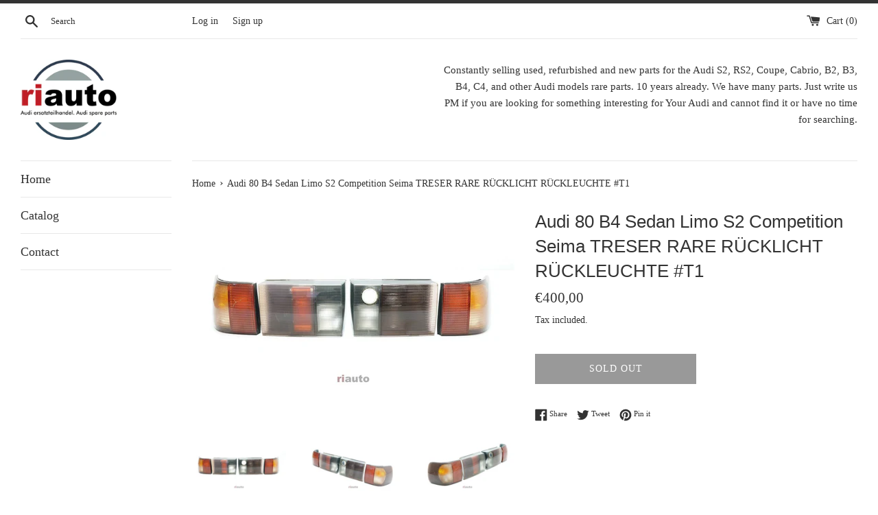

--- FILE ---
content_type: text/html; charset=utf-8
request_url: https://riauto.org/products/audi-80-b4-sedan-limo-s2-competition-seima-treser-rare-rucklicht-ruckleuchte-t1
body_size: 21724
content:
<!doctype html>
<html class="supports-no-js" lang="en">
<head>
  <meta charset="utf-8">
  <meta http-equiv="X-UA-Compatible" content="IE=edge,chrome=1">
  <meta name="viewport" content="width=device-width,initial-scale=1">
  <meta name="theme-color" content="">
  <link rel="canonical" href="https://riauto.org/products/audi-80-b4-sedan-limo-s2-competition-seima-treser-rare-rucklicht-ruckleuchte-t1">

  

  <title>
  Audi 80 B4 Sedan Limo S2 Competition Seima TRESER RARE RÜCKLICHT RÜCKL &ndash; riauto.org
  </title>

  
    <meta name="description" content="Item name: Audi 80 B4 TRESER taillights Offer consists of: Audi 80 B4 sedan taillights set. Removed from Audi 80 B4 sedan. FULL SET! Very rare! Suitable for vehicle manufacturers: Audi Suitable for vehicle type: Audi 80 B4 sedan Suitable years of construction: 1991-1996 VAG reference part number: 8A0945093, 8A0945094, ">
  

  <!-- /snippets/social-meta-tags.liquid -->




<meta property="og:site_name" content="riauto.org">
<meta property="og:url" content="https://riauto.org/products/audi-80-b4-sedan-limo-s2-competition-seima-treser-rare-rucklicht-ruckleuchte-t1">
<meta property="og:title" content="Audi 80 B4 Sedan Limo S2 Competition Seima TRESER RARE RÜCKLICHT RÜCKL">
<meta property="og:type" content="product">
<meta property="og:description" content="Item name: Audi 80 B4 TRESER taillights Offer consists of: Audi 80 B4 sedan taillights set. Removed from Audi 80 B4 sedan. FULL SET! Very rare! Suitable for vehicle manufacturers: Audi Suitable for vehicle type: Audi 80 B4 sedan Suitable years of construction: 1991-1996 VAG reference part number: 8A0945093, 8A0945094, ">

  <meta property="og:price:amount" content="400,00">
  <meta property="og:price:currency" content="EUR">

<meta property="og:image" content="http://riauto.org/cdn/shop/products/57_3_b5f235b8-f1af-4560-b8fe-54d70cec3fa8_1200x1200.jpg?v=1661427434"><meta property="og:image" content="http://riauto.org/cdn/shop/products/57_535b6dcc-65e5-438d-b052-59ccf5f272c4_1200x1200.jpg?v=1661427434"><meta property="og:image" content="http://riauto.org/cdn/shop/products/57_1_dc97ff08-fed8-4db6-b9ac-f6d46d73b073_1200x1200.jpg?v=1661427433">
<meta property="og:image:secure_url" content="https://riauto.org/cdn/shop/products/57_3_b5f235b8-f1af-4560-b8fe-54d70cec3fa8_1200x1200.jpg?v=1661427434"><meta property="og:image:secure_url" content="https://riauto.org/cdn/shop/products/57_535b6dcc-65e5-438d-b052-59ccf5f272c4_1200x1200.jpg?v=1661427434"><meta property="og:image:secure_url" content="https://riauto.org/cdn/shop/products/57_1_dc97ff08-fed8-4db6-b9ac-f6d46d73b073_1200x1200.jpg?v=1661427433">


<meta name="twitter:card" content="summary_large_image">
<meta name="twitter:title" content="Audi 80 B4 Sedan Limo S2 Competition Seima TRESER RARE RÜCKLICHT RÜCKL">
<meta name="twitter:description" content="Item name: Audi 80 B4 TRESER taillights Offer consists of: Audi 80 B4 sedan taillights set. Removed from Audi 80 B4 sedan. FULL SET! Very rare! Suitable for vehicle manufacturers: Audi Suitable for vehicle type: Audi 80 B4 sedan Suitable years of construction: 1991-1996 VAG reference part number: 8A0945093, 8A0945094, ">

  <style data-shopify>
  :root {
    --color-body-text: #333333;
    --color-body: #ffffff;
  }
</style>


  <script>
    document.documentElement.className = document.documentElement.className.replace('supports-no-js', 'supports-js');

    var theme = {
      strings: {
        addToCart: "Add to Cart",
        itemAddedToCart: "Item added to cart!",
        soldOut: "Sold Out",
        unavailable: "Unavailable",
        viewCart: "View cart",
        zoomClose: "Close (Esc)",
        zoomPrev: "Previous (Left arrow key)",
        zoomNext: "Next (Right arrow key)"
      },
      mapStrings: {
        addressError: "Error looking up that address",
        addressNoResults: "No results for that address",
        addressQueryLimit: "You have exceeded the Google API usage limit. Consider upgrading to a \u003ca href=\"https:\/\/developers.google.com\/maps\/premium\/usage-limits\"\u003ePremium Plan\u003c\/a\u003e.",
        authError: "There was a problem authenticating your Google Maps account."
      }
    };</script>

  <link href="//riauto.org/cdn/shop/t/3/assets/theme.scss.css?v=173339771990004674061759332871" rel="stylesheet" type="text/css" media="all" />

  <script>window.performance && window.performance.mark && window.performance.mark('shopify.content_for_header.start');</script><meta id="shopify-digital-wallet" name="shopify-digital-wallet" content="/61988208879/digital_wallets/dialog">
<meta name="shopify-checkout-api-token" content="e468319e0334b0261f2c479ac8c46c0b">
<meta id="in-context-paypal-metadata" data-shop-id="61988208879" data-venmo-supported="false" data-environment="production" data-locale="en_US" data-paypal-v4="true" data-currency="EUR">
<link rel="alternate" type="application/json+oembed" href="https://riauto.org/products/audi-80-b4-sedan-limo-s2-competition-seima-treser-rare-rucklicht-ruckleuchte-t1.oembed">
<script async="async" src="/checkouts/internal/preloads.js?locale=en-LT"></script>
<script id="shopify-features" type="application/json">{"accessToken":"e468319e0334b0261f2c479ac8c46c0b","betas":["rich-media-storefront-analytics"],"domain":"riauto.org","predictiveSearch":true,"shopId":61988208879,"locale":"en"}</script>
<script>var Shopify = Shopify || {};
Shopify.shop = "riauto-eu.myshopify.com";
Shopify.locale = "en";
Shopify.currency = {"active":"EUR","rate":"1.0"};
Shopify.country = "LT";
Shopify.theme = {"name":"Simple","id":129999732975,"schema_name":"Simple","schema_version":"12.6.1","theme_store_id":578,"role":"main"};
Shopify.theme.handle = "null";
Shopify.theme.style = {"id":null,"handle":null};
Shopify.cdnHost = "riauto.org/cdn";
Shopify.routes = Shopify.routes || {};
Shopify.routes.root = "/";</script>
<script type="module">!function(o){(o.Shopify=o.Shopify||{}).modules=!0}(window);</script>
<script>!function(o){function n(){var o=[];function n(){o.push(Array.prototype.slice.apply(arguments))}return n.q=o,n}var t=o.Shopify=o.Shopify||{};t.loadFeatures=n(),t.autoloadFeatures=n()}(window);</script>
<script id="shop-js-analytics" type="application/json">{"pageType":"product"}</script>
<script defer="defer" async type="module" src="//riauto.org/cdn/shopifycloud/shop-js/modules/v2/client.init-shop-cart-sync_CGREiBkR.en.esm.js"></script>
<script defer="defer" async type="module" src="//riauto.org/cdn/shopifycloud/shop-js/modules/v2/chunk.common_Bt2Up4BP.esm.js"></script>
<script type="module">
  await import("//riauto.org/cdn/shopifycloud/shop-js/modules/v2/client.init-shop-cart-sync_CGREiBkR.en.esm.js");
await import("//riauto.org/cdn/shopifycloud/shop-js/modules/v2/chunk.common_Bt2Up4BP.esm.js");

  window.Shopify.SignInWithShop?.initShopCartSync?.({"fedCMEnabled":true,"windoidEnabled":true});

</script>
<script>(function() {
  var isLoaded = false;
  function asyncLoad() {
    if (isLoaded) return;
    isLoaded = true;
    var urls = ["https:\/\/disco-static.productessentials.app\/main.js?shop=riauto-eu.myshopify.com"];
    for (var i = 0; i < urls.length; i++) {
      var s = document.createElement('script');
      s.type = 'text/javascript';
      s.async = true;
      s.src = urls[i];
      var x = document.getElementsByTagName('script')[0];
      x.parentNode.insertBefore(s, x);
    }
  };
  if(window.attachEvent) {
    window.attachEvent('onload', asyncLoad);
  } else {
    window.addEventListener('load', asyncLoad, false);
  }
})();</script>
<script id="__st">var __st={"a":61988208879,"offset":7200,"reqid":"e8932359-1532-48d8-a2d8-830c93694794-1762873142","pageurl":"riauto.org\/products\/audi-80-b4-sedan-limo-s2-competition-seima-treser-rare-rucklicht-ruckleuchte-t1","u":"69d7c10d53db","p":"product","rtyp":"product","rid":7808174260463};</script>
<script>window.ShopifyPaypalV4VisibilityTracking = true;</script>
<script id="captcha-bootstrap">!function(){'use strict';const t='contact',e='account',n='new_comment',o=[[t,t],['blogs',n],['comments',n],[t,'customer']],c=[[e,'customer_login'],[e,'guest_login'],[e,'recover_customer_password'],[e,'create_customer']],r=t=>t.map((([t,e])=>`form[action*='/${t}']:not([data-nocaptcha='true']) input[name='form_type'][value='${e}']`)).join(','),a=t=>()=>t?[...document.querySelectorAll(t)].map((t=>t.form)):[];function s(){const t=[...o],e=r(t);return a(e)}const i='password',u='form_key',d=['recaptcha-v3-token','g-recaptcha-response','h-captcha-response',i],f=()=>{try{return window.sessionStorage}catch{return}},m='__shopify_v',_=t=>t.elements[u];function p(t,e,n=!1){try{const o=window.sessionStorage,c=JSON.parse(o.getItem(e)),{data:r}=function(t){const{data:e,action:n}=t;return t[m]||n?{data:e,action:n}:{data:t,action:n}}(c);for(const[e,n]of Object.entries(r))t.elements[e]&&(t.elements[e].value=n);n&&o.removeItem(e)}catch(o){console.error('form repopulation failed',{error:o})}}const l='form_type',E='cptcha';function T(t){t.dataset[E]=!0}const w=window,h=w.document,L='Shopify',v='ce_forms',y='captcha';let A=!1;((t,e)=>{const n=(g='f06e6c50-85a8-45c8-87d0-21a2b65856fe',I='https://cdn.shopify.com/shopifycloud/storefront-forms-hcaptcha/ce_storefront_forms_captcha_hcaptcha.v1.5.2.iife.js',D={infoText:'Protected by hCaptcha',privacyText:'Privacy',termsText:'Terms'},(t,e,n)=>{const o=w[L][v],c=o.bindForm;if(c)return c(t,g,e,D).then(n);var r;o.q.push([[t,g,e,D],n]),r=I,A||(h.body.append(Object.assign(h.createElement('script'),{id:'captcha-provider',async:!0,src:r})),A=!0)});var g,I,D;w[L]=w[L]||{},w[L][v]=w[L][v]||{},w[L][v].q=[],w[L][y]=w[L][y]||{},w[L][y].protect=function(t,e){n(t,void 0,e),T(t)},Object.freeze(w[L][y]),function(t,e,n,w,h,L){const[v,y,A,g]=function(t,e,n){const i=e?o:[],u=t?c:[],d=[...i,...u],f=r(d),m=r(i),_=r(d.filter((([t,e])=>n.includes(e))));return[a(f),a(m),a(_),s()]}(w,h,L),I=t=>{const e=t.target;return e instanceof HTMLFormElement?e:e&&e.form},D=t=>v().includes(t);t.addEventListener('submit',(t=>{const e=I(t);if(!e)return;const n=D(e)&&!e.dataset.hcaptchaBound&&!e.dataset.recaptchaBound,o=_(e),c=g().includes(e)&&(!o||!o.value);(n||c)&&t.preventDefault(),c&&!n&&(function(t){try{if(!f())return;!function(t){const e=f();if(!e)return;const n=_(t);if(!n)return;const o=n.value;o&&e.removeItem(o)}(t);const e=Array.from(Array(32),(()=>Math.random().toString(36)[2])).join('');!function(t,e){_(t)||t.append(Object.assign(document.createElement('input'),{type:'hidden',name:u})),t.elements[u].value=e}(t,e),function(t,e){const n=f();if(!n)return;const o=[...t.querySelectorAll(`input[type='${i}']`)].map((({name:t})=>t)),c=[...d,...o],r={};for(const[a,s]of new FormData(t).entries())c.includes(a)||(r[a]=s);n.setItem(e,JSON.stringify({[m]:1,action:t.action,data:r}))}(t,e)}catch(e){console.error('failed to persist form',e)}}(e),e.submit())}));const S=(t,e)=>{t&&!t.dataset[E]&&(n(t,e.some((e=>e===t))),T(t))};for(const o of['focusin','change'])t.addEventListener(o,(t=>{const e=I(t);D(e)&&S(e,y())}));const B=e.get('form_key'),M=e.get(l),P=B&&M;t.addEventListener('DOMContentLoaded',(()=>{const t=y();if(P)for(const e of t)e.elements[l].value===M&&p(e,B);[...new Set([...A(),...v().filter((t=>'true'===t.dataset.shopifyCaptcha))])].forEach((e=>S(e,t)))}))}(h,new URLSearchParams(w.location.search),n,t,e,['guest_login'])})(!0,!0)}();</script>
<script integrity="sha256-52AcMU7V7pcBOXWImdc/TAGTFKeNjmkeM1Pvks/DTgc=" data-source-attribution="shopify.loadfeatures" defer="defer" src="//riauto.org/cdn/shopifycloud/storefront/assets/storefront/load_feature-81c60534.js" crossorigin="anonymous"></script>
<script data-source-attribution="shopify.dynamic_checkout.dynamic.init">var Shopify=Shopify||{};Shopify.PaymentButton=Shopify.PaymentButton||{isStorefrontPortableWallets:!0,init:function(){window.Shopify.PaymentButton.init=function(){};var t=document.createElement("script");t.src="https://riauto.org/cdn/shopifycloud/portable-wallets/latest/portable-wallets.en.js",t.type="module",document.head.appendChild(t)}};
</script>
<script data-source-attribution="shopify.dynamic_checkout.buyer_consent">
  function portableWalletsHideBuyerConsent(e){var t=document.getElementById("shopify-buyer-consent"),n=document.getElementById("shopify-subscription-policy-button");t&&n&&(t.classList.add("hidden"),t.setAttribute("aria-hidden","true"),n.removeEventListener("click",e))}function portableWalletsShowBuyerConsent(e){var t=document.getElementById("shopify-buyer-consent"),n=document.getElementById("shopify-subscription-policy-button");t&&n&&(t.classList.remove("hidden"),t.removeAttribute("aria-hidden"),n.addEventListener("click",e))}window.Shopify?.PaymentButton&&(window.Shopify.PaymentButton.hideBuyerConsent=portableWalletsHideBuyerConsent,window.Shopify.PaymentButton.showBuyerConsent=portableWalletsShowBuyerConsent);
</script>
<script>
  function portableWalletsCleanup(e){e&&e.src&&console.error("Failed to load portable wallets script "+e.src);var t=document.querySelectorAll("shopify-accelerated-checkout .shopify-payment-button__skeleton, shopify-accelerated-checkout-cart .wallet-cart-button__skeleton"),e=document.getElementById("shopify-buyer-consent");for(let e=0;e<t.length;e++)t[e].remove();e&&e.remove()}function portableWalletsNotLoadedAsModule(e){e instanceof ErrorEvent&&"string"==typeof e.message&&e.message.includes("import.meta")&&"string"==typeof e.filename&&e.filename.includes("portable-wallets")&&(window.removeEventListener("error",portableWalletsNotLoadedAsModule),window.Shopify.PaymentButton.failedToLoad=e,"loading"===document.readyState?document.addEventListener("DOMContentLoaded",window.Shopify.PaymentButton.init):window.Shopify.PaymentButton.init())}window.addEventListener("error",portableWalletsNotLoadedAsModule);
</script>

<script type="module" src="https://riauto.org/cdn/shopifycloud/portable-wallets/latest/portable-wallets.en.js" onError="portableWalletsCleanup(this)" crossorigin="anonymous"></script>
<script nomodule>
  document.addEventListener("DOMContentLoaded", portableWalletsCleanup);
</script>

<link id="shopify-accelerated-checkout-styles" rel="stylesheet" media="screen" href="https://riauto.org/cdn/shopifycloud/portable-wallets/latest/accelerated-checkout-backwards-compat.css" crossorigin="anonymous">
<style id="shopify-accelerated-checkout-cart">
        #shopify-buyer-consent {
  margin-top: 1em;
  display: inline-block;
  width: 100%;
}

#shopify-buyer-consent.hidden {
  display: none;
}

#shopify-subscription-policy-button {
  background: none;
  border: none;
  padding: 0;
  text-decoration: underline;
  font-size: inherit;
  cursor: pointer;
}

#shopify-subscription-policy-button::before {
  box-shadow: none;
}

      </style>

<script>window.performance && window.performance.mark && window.performance.mark('shopify.content_for_header.end');</script>

  <script src="//riauto.org/cdn/shop/t/3/assets/jquery-1.11.0.min.js?v=32460426840832490021641576105" type="text/javascript"></script>
  <script src="//riauto.org/cdn/shop/t/3/assets/modernizr.min.js?v=44044439420609591321641576106" type="text/javascript"></script>

  <script src="//riauto.org/cdn/shop/t/3/assets/lazysizes.min.js?v=155223123402716617051641576106" async="async"></script>

  
<link href="https://monorail-edge.shopifysvc.com" rel="dns-prefetch">
<script>(function(){if ("sendBeacon" in navigator && "performance" in window) {try {var session_token_from_headers = performance.getEntriesByType('navigation')[0].serverTiming.find(x => x.name == '_s').description;} catch {var session_token_from_headers = undefined;}var session_cookie_matches = document.cookie.match(/_shopify_s=([^;]*)/);var session_token_from_cookie = session_cookie_matches && session_cookie_matches.length === 2 ? session_cookie_matches[1] : "";var session_token = session_token_from_headers || session_token_from_cookie || "";function handle_abandonment_event(e) {var entries = performance.getEntries().filter(function(entry) {return /monorail-edge.shopifysvc.com/.test(entry.name);});if (!window.abandonment_tracked && entries.length === 0) {window.abandonment_tracked = true;var currentMs = Date.now();var navigation_start = performance.timing.navigationStart;var payload = {shop_id: 61988208879,url: window.location.href,navigation_start,duration: currentMs - navigation_start,session_token,page_type: "product"};window.navigator.sendBeacon("https://monorail-edge.shopifysvc.com/v1/produce", JSON.stringify({schema_id: "online_store_buyer_site_abandonment/1.1",payload: payload,metadata: {event_created_at_ms: currentMs,event_sent_at_ms: currentMs}}));}}window.addEventListener('pagehide', handle_abandonment_event);}}());</script>
<script id="web-pixels-manager-setup">(function e(e,d,r,n,o){if(void 0===o&&(o={}),!Boolean(null===(a=null===(i=window.Shopify)||void 0===i?void 0:i.analytics)||void 0===a?void 0:a.replayQueue)){var i,a;window.Shopify=window.Shopify||{};var t=window.Shopify;t.analytics=t.analytics||{};var s=t.analytics;s.replayQueue=[],s.publish=function(e,d,r){return s.replayQueue.push([e,d,r]),!0};try{self.performance.mark("wpm:start")}catch(e){}var l=function(){var e={modern:/Edge?\/(1{2}[4-9]|1[2-9]\d|[2-9]\d{2}|\d{4,})\.\d+(\.\d+|)|Firefox\/(1{2}[4-9]|1[2-9]\d|[2-9]\d{2}|\d{4,})\.\d+(\.\d+|)|Chrom(ium|e)\/(9{2}|\d{3,})\.\d+(\.\d+|)|(Maci|X1{2}).+ Version\/(15\.\d+|(1[6-9]|[2-9]\d|\d{3,})\.\d+)([,.]\d+|)( \(\w+\)|)( Mobile\/\w+|) Safari\/|Chrome.+OPR\/(9{2}|\d{3,})\.\d+\.\d+|(CPU[ +]OS|iPhone[ +]OS|CPU[ +]iPhone|CPU IPhone OS|CPU iPad OS)[ +]+(15[._]\d+|(1[6-9]|[2-9]\d|\d{3,})[._]\d+)([._]\d+|)|Android:?[ /-](13[3-9]|1[4-9]\d|[2-9]\d{2}|\d{4,})(\.\d+|)(\.\d+|)|Android.+Firefox\/(13[5-9]|1[4-9]\d|[2-9]\d{2}|\d{4,})\.\d+(\.\d+|)|Android.+Chrom(ium|e)\/(13[3-9]|1[4-9]\d|[2-9]\d{2}|\d{4,})\.\d+(\.\d+|)|SamsungBrowser\/([2-9]\d|\d{3,})\.\d+/,legacy:/Edge?\/(1[6-9]|[2-9]\d|\d{3,})\.\d+(\.\d+|)|Firefox\/(5[4-9]|[6-9]\d|\d{3,})\.\d+(\.\d+|)|Chrom(ium|e)\/(5[1-9]|[6-9]\d|\d{3,})\.\d+(\.\d+|)([\d.]+$|.*Safari\/(?![\d.]+ Edge\/[\d.]+$))|(Maci|X1{2}).+ Version\/(10\.\d+|(1[1-9]|[2-9]\d|\d{3,})\.\d+)([,.]\d+|)( \(\w+\)|)( Mobile\/\w+|) Safari\/|Chrome.+OPR\/(3[89]|[4-9]\d|\d{3,})\.\d+\.\d+|(CPU[ +]OS|iPhone[ +]OS|CPU[ +]iPhone|CPU IPhone OS|CPU iPad OS)[ +]+(10[._]\d+|(1[1-9]|[2-9]\d|\d{3,})[._]\d+)([._]\d+|)|Android:?[ /-](13[3-9]|1[4-9]\d|[2-9]\d{2}|\d{4,})(\.\d+|)(\.\d+|)|Mobile Safari.+OPR\/([89]\d|\d{3,})\.\d+\.\d+|Android.+Firefox\/(13[5-9]|1[4-9]\d|[2-9]\d{2}|\d{4,})\.\d+(\.\d+|)|Android.+Chrom(ium|e)\/(13[3-9]|1[4-9]\d|[2-9]\d{2}|\d{4,})\.\d+(\.\d+|)|Android.+(UC? ?Browser|UCWEB|U3)[ /]?(15\.([5-9]|\d{2,})|(1[6-9]|[2-9]\d|\d{3,})\.\d+)\.\d+|SamsungBrowser\/(5\.\d+|([6-9]|\d{2,})\.\d+)|Android.+MQ{2}Browser\/(14(\.(9|\d{2,})|)|(1[5-9]|[2-9]\d|\d{3,})(\.\d+|))(\.\d+|)|K[Aa][Ii]OS\/(3\.\d+|([4-9]|\d{2,})\.\d+)(\.\d+|)/},d=e.modern,r=e.legacy,n=navigator.userAgent;return n.match(d)?"modern":n.match(r)?"legacy":"unknown"}(),u="modern"===l?"modern":"legacy",c=(null!=n?n:{modern:"",legacy:""})[u],f=function(e){return[e.baseUrl,"/wpm","/b",e.hashVersion,"modern"===e.buildTarget?"m":"l",".js"].join("")}({baseUrl:d,hashVersion:r,buildTarget:u}),m=function(e){var d=e.version,r=e.bundleTarget,n=e.surface,o=e.pageUrl,i=e.monorailEndpoint;return{emit:function(e){var a=e.status,t=e.errorMsg,s=(new Date).getTime(),l=JSON.stringify({metadata:{event_sent_at_ms:s},events:[{schema_id:"web_pixels_manager_load/3.1",payload:{version:d,bundle_target:r,page_url:o,status:a,surface:n,error_msg:t},metadata:{event_created_at_ms:s}}]});if(!i)return console&&console.warn&&console.warn("[Web Pixels Manager] No Monorail endpoint provided, skipping logging."),!1;try{return self.navigator.sendBeacon.bind(self.navigator)(i,l)}catch(e){}var u=new XMLHttpRequest;try{return u.open("POST",i,!0),u.setRequestHeader("Content-Type","text/plain"),u.send(l),!0}catch(e){return console&&console.warn&&console.warn("[Web Pixels Manager] Got an unhandled error while logging to Monorail."),!1}}}}({version:r,bundleTarget:l,surface:e.surface,pageUrl:self.location.href,monorailEndpoint:e.monorailEndpoint});try{o.browserTarget=l,function(e){var d=e.src,r=e.async,n=void 0===r||r,o=e.onload,i=e.onerror,a=e.sri,t=e.scriptDataAttributes,s=void 0===t?{}:t,l=document.createElement("script"),u=document.querySelector("head"),c=document.querySelector("body");if(l.async=n,l.src=d,a&&(l.integrity=a,l.crossOrigin="anonymous"),s)for(var f in s)if(Object.prototype.hasOwnProperty.call(s,f))try{l.dataset[f]=s[f]}catch(e){}if(o&&l.addEventListener("load",o),i&&l.addEventListener("error",i),u)u.appendChild(l);else{if(!c)throw new Error("Did not find a head or body element to append the script");c.appendChild(l)}}({src:f,async:!0,onload:function(){if(!function(){var e,d;return Boolean(null===(d=null===(e=window.Shopify)||void 0===e?void 0:e.analytics)||void 0===d?void 0:d.initialized)}()){var d=window.webPixelsManager.init(e)||void 0;if(d){var r=window.Shopify.analytics;r.replayQueue.forEach((function(e){var r=e[0],n=e[1],o=e[2];d.publishCustomEvent(r,n,o)})),r.replayQueue=[],r.publish=d.publishCustomEvent,r.visitor=d.visitor,r.initialized=!0}}},onerror:function(){return m.emit({status:"failed",errorMsg:"".concat(f," has failed to load")})},sri:function(e){var d=/^sha384-[A-Za-z0-9+/=]+$/;return"string"==typeof e&&d.test(e)}(c)?c:"",scriptDataAttributes:o}),m.emit({status:"loading"})}catch(e){m.emit({status:"failed",errorMsg:(null==e?void 0:e.message)||"Unknown error"})}}})({shopId: 61988208879,storefrontBaseUrl: "https://riauto.org",extensionsBaseUrl: "https://extensions.shopifycdn.com/cdn/shopifycloud/web-pixels-manager",monorailEndpoint: "https://monorail-edge.shopifysvc.com/unstable/produce_batch",surface: "storefront-renderer",enabledBetaFlags: ["2dca8a86"],webPixelsConfigList: [{"id":"shopify-app-pixel","configuration":"{}","eventPayloadVersion":"v1","runtimeContext":"STRICT","scriptVersion":"0450","apiClientId":"shopify-pixel","type":"APP","privacyPurposes":["ANALYTICS","MARKETING"]},{"id":"shopify-custom-pixel","eventPayloadVersion":"v1","runtimeContext":"LAX","scriptVersion":"0450","apiClientId":"shopify-pixel","type":"CUSTOM","privacyPurposes":["ANALYTICS","MARKETING"]}],isMerchantRequest: false,initData: {"shop":{"name":"riauto.org","paymentSettings":{"currencyCode":"EUR"},"myshopifyDomain":"riauto-eu.myshopify.com","countryCode":"LT","storefrontUrl":"https:\/\/riauto.org"},"customer":null,"cart":null,"checkout":null,"productVariants":[{"price":{"amount":400.0,"currencyCode":"EUR"},"product":{"title":"Audi 80 B4 Sedan Limo S2 Competition Seima TRESER RARE RÜCKLICHT RÜCKLEUCHTE #T1","vendor":"Audi","id":"7808174260463","untranslatedTitle":"Audi 80 B4 Sedan Limo S2 Competition Seima TRESER RARE RÜCKLICHT RÜCKLEUCHTE #T1","url":"\/products\/audi-80-b4-sedan-limo-s2-competition-seima-treser-rare-rucklicht-ruckleuchte-t1","type":"Taillight"},"id":"43231476056303","image":{"src":"\/\/riauto.org\/cdn\/shop\/products\/57_3_b5f235b8-f1af-4560-b8fe-54d70cec3fa8.jpg?v=1661427434"},"sku":"0817","title":"Default Title","untranslatedTitle":"Default Title"}],"purchasingCompany":null},},"https://riauto.org/cdn","ae1676cfwd2530674p4253c800m34e853cb",{"modern":"","legacy":""},{"shopId":"61988208879","storefrontBaseUrl":"https:\/\/riauto.org","extensionBaseUrl":"https:\/\/extensions.shopifycdn.com\/cdn\/shopifycloud\/web-pixels-manager","surface":"storefront-renderer","enabledBetaFlags":"[\"2dca8a86\"]","isMerchantRequest":"false","hashVersion":"ae1676cfwd2530674p4253c800m34e853cb","publish":"custom","events":"[[\"page_viewed\",{}],[\"product_viewed\",{\"productVariant\":{\"price\":{\"amount\":400.0,\"currencyCode\":\"EUR\"},\"product\":{\"title\":\"Audi 80 B4 Sedan Limo S2 Competition Seima TRESER RARE RÜCKLICHT RÜCKLEUCHTE #T1\",\"vendor\":\"Audi\",\"id\":\"7808174260463\",\"untranslatedTitle\":\"Audi 80 B4 Sedan Limo S2 Competition Seima TRESER RARE RÜCKLICHT RÜCKLEUCHTE #T1\",\"url\":\"\/products\/audi-80-b4-sedan-limo-s2-competition-seima-treser-rare-rucklicht-ruckleuchte-t1\",\"type\":\"Taillight\"},\"id\":\"43231476056303\",\"image\":{\"src\":\"\/\/riauto.org\/cdn\/shop\/products\/57_3_b5f235b8-f1af-4560-b8fe-54d70cec3fa8.jpg?v=1661427434\"},\"sku\":\"0817\",\"title\":\"Default Title\",\"untranslatedTitle\":\"Default Title\"}}]]"});</script><script>
  window.ShopifyAnalytics = window.ShopifyAnalytics || {};
  window.ShopifyAnalytics.meta = window.ShopifyAnalytics.meta || {};
  window.ShopifyAnalytics.meta.currency = 'EUR';
  var meta = {"product":{"id":7808174260463,"gid":"gid:\/\/shopify\/Product\/7808174260463","vendor":"Audi","type":"Taillight","variants":[{"id":43231476056303,"price":40000,"name":"Audi 80 B4 Sedan Limo S2 Competition Seima TRESER RARE RÜCKLICHT RÜCKLEUCHTE #T1","public_title":null,"sku":"0817"}],"remote":false},"page":{"pageType":"product","resourceType":"product","resourceId":7808174260463}};
  for (var attr in meta) {
    window.ShopifyAnalytics.meta[attr] = meta[attr];
  }
</script>
<script class="analytics">
  (function () {
    var customDocumentWrite = function(content) {
      var jquery = null;

      if (window.jQuery) {
        jquery = window.jQuery;
      } else if (window.Checkout && window.Checkout.$) {
        jquery = window.Checkout.$;
      }

      if (jquery) {
        jquery('body').append(content);
      }
    };

    var hasLoggedConversion = function(token) {
      if (token) {
        return document.cookie.indexOf('loggedConversion=' + token) !== -1;
      }
      return false;
    }

    var setCookieIfConversion = function(token) {
      if (token) {
        var twoMonthsFromNow = new Date(Date.now());
        twoMonthsFromNow.setMonth(twoMonthsFromNow.getMonth() + 2);

        document.cookie = 'loggedConversion=' + token + '; expires=' + twoMonthsFromNow;
      }
    }

    var trekkie = window.ShopifyAnalytics.lib = window.trekkie = window.trekkie || [];
    if (trekkie.integrations) {
      return;
    }
    trekkie.methods = [
      'identify',
      'page',
      'ready',
      'track',
      'trackForm',
      'trackLink'
    ];
    trekkie.factory = function(method) {
      return function() {
        var args = Array.prototype.slice.call(arguments);
        args.unshift(method);
        trekkie.push(args);
        return trekkie;
      };
    };
    for (var i = 0; i < trekkie.methods.length; i++) {
      var key = trekkie.methods[i];
      trekkie[key] = trekkie.factory(key);
    }
    trekkie.load = function(config) {
      trekkie.config = config || {};
      trekkie.config.initialDocumentCookie = document.cookie;
      var first = document.getElementsByTagName('script')[0];
      var script = document.createElement('script');
      script.type = 'text/javascript';
      script.onerror = function(e) {
        var scriptFallback = document.createElement('script');
        scriptFallback.type = 'text/javascript';
        scriptFallback.onerror = function(error) {
                var Monorail = {
      produce: function produce(monorailDomain, schemaId, payload) {
        var currentMs = new Date().getTime();
        var event = {
          schema_id: schemaId,
          payload: payload,
          metadata: {
            event_created_at_ms: currentMs,
            event_sent_at_ms: currentMs
          }
        };
        return Monorail.sendRequest("https://" + monorailDomain + "/v1/produce", JSON.stringify(event));
      },
      sendRequest: function sendRequest(endpointUrl, payload) {
        // Try the sendBeacon API
        if (window && window.navigator && typeof window.navigator.sendBeacon === 'function' && typeof window.Blob === 'function' && !Monorail.isIos12()) {
          var blobData = new window.Blob([payload], {
            type: 'text/plain'
          });

          if (window.navigator.sendBeacon(endpointUrl, blobData)) {
            return true;
          } // sendBeacon was not successful

        } // XHR beacon

        var xhr = new XMLHttpRequest();

        try {
          xhr.open('POST', endpointUrl);
          xhr.setRequestHeader('Content-Type', 'text/plain');
          xhr.send(payload);
        } catch (e) {
          console.log(e);
        }

        return false;
      },
      isIos12: function isIos12() {
        return window.navigator.userAgent.lastIndexOf('iPhone; CPU iPhone OS 12_') !== -1 || window.navigator.userAgent.lastIndexOf('iPad; CPU OS 12_') !== -1;
      }
    };
    Monorail.produce('monorail-edge.shopifysvc.com',
      'trekkie_storefront_load_errors/1.1',
      {shop_id: 61988208879,
      theme_id: 129999732975,
      app_name: "storefront",
      context_url: window.location.href,
      source_url: "//riauto.org/cdn/s/trekkie.storefront.308893168db1679b4a9f8a086857af995740364f.min.js"});

        };
        scriptFallback.async = true;
        scriptFallback.src = '//riauto.org/cdn/s/trekkie.storefront.308893168db1679b4a9f8a086857af995740364f.min.js';
        first.parentNode.insertBefore(scriptFallback, first);
      };
      script.async = true;
      script.src = '//riauto.org/cdn/s/trekkie.storefront.308893168db1679b4a9f8a086857af995740364f.min.js';
      first.parentNode.insertBefore(script, first);
    };
    trekkie.load(
      {"Trekkie":{"appName":"storefront","development":false,"defaultAttributes":{"shopId":61988208879,"isMerchantRequest":null,"themeId":129999732975,"themeCityHash":"4186394661148136858","contentLanguage":"en","currency":"EUR","eventMetadataId":"fe074668-d02a-494d-a4b0-561997355277"},"isServerSideCookieWritingEnabled":true,"monorailRegion":"shop_domain","enabledBetaFlags":["f0df213a"]},"Session Attribution":{},"S2S":{"facebookCapiEnabled":false,"source":"trekkie-storefront-renderer","apiClientId":580111}}
    );

    var loaded = false;
    trekkie.ready(function() {
      if (loaded) return;
      loaded = true;

      window.ShopifyAnalytics.lib = window.trekkie;

      var originalDocumentWrite = document.write;
      document.write = customDocumentWrite;
      try { window.ShopifyAnalytics.merchantGoogleAnalytics.call(this); } catch(error) {};
      document.write = originalDocumentWrite;

      window.ShopifyAnalytics.lib.page(null,{"pageType":"product","resourceType":"product","resourceId":7808174260463,"shopifyEmitted":true});

      var match = window.location.pathname.match(/checkouts\/(.+)\/(thank_you|post_purchase)/)
      var token = match? match[1]: undefined;
      if (!hasLoggedConversion(token)) {
        setCookieIfConversion(token);
        window.ShopifyAnalytics.lib.track("Viewed Product",{"currency":"EUR","variantId":43231476056303,"productId":7808174260463,"productGid":"gid:\/\/shopify\/Product\/7808174260463","name":"Audi 80 B4 Sedan Limo S2 Competition Seima TRESER RARE RÜCKLICHT RÜCKLEUCHTE #T1","price":"400.00","sku":"0817","brand":"Audi","variant":null,"category":"Taillight","nonInteraction":true,"remote":false},undefined,undefined,{"shopifyEmitted":true});
      window.ShopifyAnalytics.lib.track("monorail:\/\/trekkie_storefront_viewed_product\/1.1",{"currency":"EUR","variantId":43231476056303,"productId":7808174260463,"productGid":"gid:\/\/shopify\/Product\/7808174260463","name":"Audi 80 B4 Sedan Limo S2 Competition Seima TRESER RARE RÜCKLICHT RÜCKLEUCHTE #T1","price":"400.00","sku":"0817","brand":"Audi","variant":null,"category":"Taillight","nonInteraction":true,"remote":false,"referer":"https:\/\/riauto.org\/products\/audi-80-b4-sedan-limo-s2-competition-seima-treser-rare-rucklicht-ruckleuchte-t1"});
      }
    });


        var eventsListenerScript = document.createElement('script');
        eventsListenerScript.async = true;
        eventsListenerScript.src = "//riauto.org/cdn/shopifycloud/storefront/assets/shop_events_listener-3da45d37.js";
        document.getElementsByTagName('head')[0].appendChild(eventsListenerScript);

})();</script>
<script
  defer
  src="https://riauto.org/cdn/shopifycloud/perf-kit/shopify-perf-kit-2.1.2.min.js"
  data-application="storefront-renderer"
  data-shop-id="61988208879"
  data-render-region="gcp-us-east1"
  data-page-type="product"
  data-theme-instance-id="129999732975"
  data-theme-name="Simple"
  data-theme-version="12.6.1"
  data-monorail-region="shop_domain"
  data-resource-timing-sampling-rate="10"
  data-shs="true"
  data-shs-beacon="true"
  data-shs-export-with-fetch="true"
  data-shs-logs-sample-rate="1"
></script>
</head>

<body id="audi-80-b4-sedan-limo-s2-competition-seima-treser-rare-rucklicht-ruckl" class="template-product">

  <a class="in-page-link visually-hidden skip-link" href="#MainContent">Skip to content</a>

  <div id="shopify-section-header" class="shopify-section">

  <style>
    .site-header__logo {
      width: 140px;
    }
    #HeaderLogoWrapper {
      max-width: 140px !important;
    }
  </style>
  <div class="page-border"></div>


<div class="site-wrapper">
  <div class="top-bar grid">

    <div class="grid__item medium-up--one-fifth small--one-half">
      <div class="top-bar__search">
        <a href="/search" class="medium-up--hide">
          <svg aria-hidden="true" focusable="false" role="presentation" class="icon icon-search" viewBox="0 0 20 20"><path fill="#444" d="M18.64 17.02l-5.31-5.31c.81-1.08 1.26-2.43 1.26-3.87C14.5 4.06 11.44 1 7.75 1S1 4.06 1 7.75s3.06 6.75 6.75 6.75c1.44 0 2.79-.45 3.87-1.26l5.31 5.31c.45.45 1.26.54 1.71.09.45-.36.45-1.17 0-1.62zM3.25 7.75c0-2.52 1.98-4.5 4.5-4.5s4.5 1.98 4.5 4.5-1.98 4.5-4.5 4.5-4.5-1.98-4.5-4.5z"/></svg>
        </a>
        <form action="/search" method="get" class="search-bar small--hide" role="search">
          
          <button type="submit" class="search-bar__submit">
            <svg aria-hidden="true" focusable="false" role="presentation" class="icon icon-search" viewBox="0 0 20 20"><path fill="#444" d="M18.64 17.02l-5.31-5.31c.81-1.08 1.26-2.43 1.26-3.87C14.5 4.06 11.44 1 7.75 1S1 4.06 1 7.75s3.06 6.75 6.75 6.75c1.44 0 2.79-.45 3.87-1.26l5.31 5.31c.45.45 1.26.54 1.71.09.45-.36.45-1.17 0-1.62zM3.25 7.75c0-2.52 1.98-4.5 4.5-4.5s4.5 1.98 4.5 4.5-1.98 4.5-4.5 4.5-4.5-1.98-4.5-4.5z"/></svg>
            <span class="icon__fallback-text">Search</span>
          </button>
          <input type="search" name="q" class="search-bar__input" value="" placeholder="Search" aria-label="Search">
        </form>
      </div>
    </div>

    
      <div class="grid__item medium-up--two-fifths small--hide">
        <span class="customer-links small--hide">
          
            <a href="/account/login" id="customer_login_link">Log in</a>
            <span class="vertical-divider"></span>
            <a href="/account/register" id="customer_register_link">Sign up</a>
          
        </span>
      </div>
    

    <div class="grid__item  medium-up--two-fifths  small--one-half text-right">
      <a href="/cart" class="site-header__cart">
        <svg aria-hidden="true" focusable="false" role="presentation" class="icon icon-cart" viewBox="0 0 20 20"><path fill="#444" d="M18.936 5.564c-.144-.175-.35-.207-.55-.207h-.003L6.774 4.286c-.272 0-.417.089-.491.18-.079.096-.16.263-.094.585l2.016 5.705c.163.407.642.673 1.068.673h8.401c.433 0 .854-.285.941-.725l.484-4.571c.045-.221-.015-.388-.163-.567z"/><path fill="#444" d="M17.107 12.5H7.659L4.98 4.117l-.362-1.059c-.138-.401-.292-.559-.695-.559H.924c-.411 0-.748.303-.748.714s.337.714.748.714h2.413l3.002 9.48c.126.38.295.52.942.52h9.825c.411 0 .748-.303.748-.714s-.336-.714-.748-.714zM10.424 16.23a1.498 1.498 0 1 1-2.997 0 1.498 1.498 0 0 1 2.997 0zM16.853 16.23a1.498 1.498 0 1 1-2.997 0 1.498 1.498 0 0 1 2.997 0z"/></svg>
        <span class="small--hide">
          Cart
          (<span id="CartCount">0</span>)
        </span>
      </a>
    </div>
  </div>

  <hr class="small--hide hr--border">

  <header class="site-header grid medium-up--grid--table" role="banner">
    <div class="grid__item small--text-center">
      <div itemscope itemtype="http://schema.org/Organization">
        

          <div id="HeaderLogoWrapper" class="supports-js">
            <a href="/" itemprop="url" style="padding-top:83.83098591549296%; display: block;">
              <img id="HeaderLogo"
                   class="lazyload"
                   src="//riauto.org/cdn/shop/files/400JpgdpiLogoCropped_150x150.jpg?v=1641576317"
                   data-src="//riauto.org/cdn/shop/files/400JpgdpiLogoCropped_{width}x.jpg?v=1641576317"
                   data-widths="[180, 360, 540, 720, 900, 1080, 1296, 1512, 1728, 2048]"
                   data-aspectratio="1.5009380863039399"
                   data-sizes="auto"
                   alt="riauto.org"
                   itemprop="logo">
            </a>
          </div>
          <noscript>
            
            <a href="/" itemprop="url">
              <img class="site-header__logo" src="//riauto.org/cdn/shop/files/400JpgdpiLogoCropped_140x.jpg?v=1641576317"
              srcset="//riauto.org/cdn/shop/files/400JpgdpiLogoCropped_140x.jpg?v=1641576317 1x, //riauto.org/cdn/shop/files/400JpgdpiLogoCropped_140x@2x.jpg?v=1641576317 2x"
              alt="riauto.org"
              itemprop="logo">
            </a>
          </noscript>
          
        
      </div>
    </div>
    
      <div class="grid__item medium-up--text-right small--text-center">
        <div class="rte tagline">
          <p>Constantly selling used, refurbished and new parts for the Audi S2, RS2,  Coupe, Cabrio, B2, B3, B4, C4, and other Audi models rare parts. 10 years already. We have many parts. Just write us PM if you are looking for something interesting for Your Audi and cannot find it or have no time for searching.</p>
        </div>
      </div>
    
  </header>
</div>




</div>

    

  <div class="site-wrapper">

    <div class="grid">

      <div id="shopify-section-sidebar" class="shopify-section"><div data-section-id="sidebar" data-section-type="sidebar-section">
  <nav class="grid__item small--text-center medium-up--one-fifth" role="navigation">
    <hr class="hr--small medium-up--hide">
    <button id="ToggleMobileMenu" class="mobile-menu-icon medium-up--hide" aria-haspopup="true" aria-owns="SiteNav">
      <span class="line"></span>
      <span class="line"></span>
      <span class="line"></span>
      <span class="line"></span>
      <span class="icon__fallback-text">Menu</span>
    </button>
    <div id="SiteNav" class="site-nav" role="menu">
      <ul class="list--nav">
        
          
          
            <li class="site-nav__item">
              <a href="/" class="site-nav__link">Home</a>
            </li>
          
        
          
          
            <li class="site-nav__item">
              <a href="/collections/all" class="site-nav__link">Catalog</a>
            </li>
          
        
          
          
            <li class="site-nav__item">
              <a href="/pages/contact" class="site-nav__link">Contact</a>
            </li>
          
        
        
          
            <li>
              <a href="/account/login" class="site-nav__link site-nav--account medium-up--hide">Log in</a>
            </li>
            <li>
              <a href="/account/register" class="site-nav__link site-nav--account medium-up--hide">Sign up</a>
            </li>
          
        
      </ul>
      <ul class="list--inline social-links">
        
        
        
        
        
        
        
        
        
        
        
      </ul>
    </div>
    <hr class="medium-up--hide hr--small ">
  </nav>
</div>




</div>

      <main class="main-content grid__item medium-up--four-fifths" id="MainContent" role="main">
        
          <hr class="hr--border-top small--hide">
        
        
          <nav class="breadcrumb-nav small--text-center" aria-label="You are here">
  <span itemscope itemtype="http://schema.org/BreadcrumbList">
    <span itemprop="itemListElement" itemscope itemtype="http://schema.org/ListItem">
      <a href="/" itemprop="item" title="Back to the frontpage">
        <span itemprop="name">Home</span>
      </a>
      <span itemprop="position" hidden>1</span>
    </span>
    <span class="breadcrumb-nav__separator" aria-hidden="true" id="breadcrumb-home">›</span>
  
      <span itemprop="itemListElement" itemscope itemtype="http://schema.org/ListItem">
        <span itemprop="name">Audi 80 B4 Sedan Limo S2 Competition Seima TRESER RARE RÜCKLICHT RÜCKLEUCHTE #T1</span>
        
        
        <span itemprop="position" hidden>2</span>
      </span>
    
  </span>
</nav>

<script>
  if(sessionStorage.breadcrumb) {
    theme.breadcrumbs = {};
    theme.breadcrumbs.collection = JSON.parse(sessionStorage.breadcrumb);
    var showCollection = false;var breadcrumbHTML = '<span itemprop="itemListElement" itemscope itemtype="http://schema.org/ListItem"><a href="' + theme.breadcrumbs.collection.link + '" itemprop="item"><span itemprop="name">' + theme.breadcrumbs.collection.title + '</span></a><span itemprop="position" hidden>2</span></span><span class="breadcrumb-nav__separator" aria-hidden="true">›</span>';
      var homeBreadcrumb = document.getElementById('breadcrumb-home');
      var productCollections = [{"id":401234034927,"handle":"headlights-taillights","title":"Headlights, Taillights","updated_at":"2025-11-10T17:51:03+02:00","body_html":"","published_at":"2022-08-23T13:52:33+03:00","sort_order":"best-selling","template_suffix":"","disjunctive":true,"rules":[{"column":"tag","relation":"equals","condition":"Headlights"},{"column":"tag","relation":"equals","condition":"Taillights"},{"column":"tag","relation":"equals","condition":"Foglight"},{"column":"tag","relation":"equals","condition":"Turn signal"},{"column":"tag","relation":"equals","condition":"Brake light"}],"published_scope":"web","image":{"created_at":"2022-08-23T13:52:32+03:00","alt":null,"width":4111,"height":4007,"src":"\/\/riauto.org\/cdn\/shop\/collections\/DSC00296.jpg?v=1707999422"}}];
      if (productCollections) {
        productCollections.forEach(function(collection) {
          if (collection.title === theme.breadcrumbs.collection.title) {
            showCollection = true;
          }
        });
      }
      if(homeBreadcrumb && showCollection) {
        homeBreadcrumb.insertAdjacentHTML('afterend', breadcrumbHTML);
      }}
</script>

        
        

<div id="shopify-section-product-template" class="shopify-section"><!-- /templates/product.liquid -->
<div itemscope itemtype="http://schema.org/Product" id="ProductSection" data-section-id="product-template" data-section-type="product-template" data-image-zoom-type="lightbox" data-show-extra-tab="false" data-extra-tab-content="" data-cart-enable-ajax="true" data-enable-history-state="true">

  <meta itemprop="name" content="Audi 80 B4 Sedan Limo S2 Competition Seima TRESER RARE RÜCKLICHT RÜCKLEUCHTE #T1">
  <meta itemprop="url" content="https://riauto.org/products/audi-80-b4-sedan-limo-s2-competition-seima-treser-rare-rucklicht-ruckleuchte-t1">
  <meta itemprop="image" content="//riauto.org/cdn/shop/products/57_3_b5f235b8-f1af-4560-b8fe-54d70cec3fa8_grande.jpg?v=1661427434">

  
  
<div class="grid product-single">

    <div class="grid__item medium-up--one-half">
      
        
        
<style>
  

  @media screen and (min-width: 750px) { 
    #ProductImage-38311143997679 {
      max-width: 720px;
      max-height: 479.70000000000005px;
    }
    #ProductImageWrapper-38311143997679 {
      max-width: 720px;
    }
   } 

  
    
    @media screen and (max-width: 749px) {
      #ProductImage-38311143997679 {
        max-width: 720px;
        max-height: 720px;
      }
      #ProductImageWrapper-38311143997679 {
        max-width: 720px;
      }
    }
  
</style>


        <div id="ProductImageWrapper-38311143997679" class="product-single__featured-image-wrapper supports-js" data-image-id="38311143997679">
          <div class="product-single__photos" data-image-id="38311143997679" style="padding-top:66.625%;">
            <img id="ProductImage-38311143997679"
                 class="product-single__photo lazyload lightbox"
                 
                 src="//riauto.org/cdn/shop/products/57_3_b5f235b8-f1af-4560-b8fe-54d70cec3fa8_200x200.jpg?v=1661427434"
                 data-src="//riauto.org/cdn/shop/products/57_3_b5f235b8-f1af-4560-b8fe-54d70cec3fa8_{width}x.jpg?v=1661427434"
                 data-widths="[180, 360, 470, 600, 750, 940, 1080, 1296, 1512, 1728, 2048]"
                 data-aspectratio="1.5009380863039399"
                 data-sizes="auto"
                 alt="Audi 80 B4 Sedan Limo S2 Competition Seima TRESER RARE RÜCKLICHT RÜCKLEUCHTE #T1">
          </div>
          
        </div>
      
        
        
<style>
  

  @media screen and (min-width: 750px) { 
    #ProductImage-38311144030447 {
      max-width: 720px;
      max-height: 479.70000000000005px;
    }
    #ProductImageWrapper-38311144030447 {
      max-width: 720px;
    }
   } 

  
    
    @media screen and (max-width: 749px) {
      #ProductImage-38311144030447 {
        max-width: 720px;
        max-height: 720px;
      }
      #ProductImageWrapper-38311144030447 {
        max-width: 720px;
      }
    }
  
</style>


        <div id="ProductImageWrapper-38311144030447" class="product-single__featured-image-wrapper supports-js hidden" data-image-id="38311144030447">
          <div class="product-single__photos" data-image-id="38311144030447" style="padding-top:66.625%;">
            <img id="ProductImage-38311144030447"
                 class="product-single__photo lazyload lazypreload lightbox"
                 
                 src="//riauto.org/cdn/shop/products/57_535b6dcc-65e5-438d-b052-59ccf5f272c4_200x200.jpg?v=1661427434"
                 data-src="//riauto.org/cdn/shop/products/57_535b6dcc-65e5-438d-b052-59ccf5f272c4_{width}x.jpg?v=1661427434"
                 data-widths="[180, 360, 470, 600, 750, 940, 1080, 1296, 1512, 1728, 2048]"
                 data-aspectratio="1.5009380863039399"
                 data-sizes="auto"
                 alt="Audi 80 B4 Sedan Limo S2 Competition Seima TRESER RARE RÜCKLICHT RÜCKLEUCHTE #T1">
          </div>
          
        </div>
      
        
        
<style>
  

  @media screen and (min-width: 750px) { 
    #ProductImage-38311143669999 {
      max-width: 720px;
      max-height: 479.70000000000005px;
    }
    #ProductImageWrapper-38311143669999 {
      max-width: 720px;
    }
   } 

  
    
    @media screen and (max-width: 749px) {
      #ProductImage-38311143669999 {
        max-width: 720px;
        max-height: 720px;
      }
      #ProductImageWrapper-38311143669999 {
        max-width: 720px;
      }
    }
  
</style>


        <div id="ProductImageWrapper-38311143669999" class="product-single__featured-image-wrapper supports-js hidden" data-image-id="38311143669999">
          <div class="product-single__photos" data-image-id="38311143669999" style="padding-top:66.625%;">
            <img id="ProductImage-38311143669999"
                 class="product-single__photo lazyload lazypreload lightbox"
                 
                 src="//riauto.org/cdn/shop/products/57_1_dc97ff08-fed8-4db6-b9ac-f6d46d73b073_200x200.jpg?v=1661427433"
                 data-src="//riauto.org/cdn/shop/products/57_1_dc97ff08-fed8-4db6-b9ac-f6d46d73b073_{width}x.jpg?v=1661427433"
                 data-widths="[180, 360, 470, 600, 750, 940, 1080, 1296, 1512, 1728, 2048]"
                 data-aspectratio="1.5009380863039399"
                 data-sizes="auto"
                 alt="Audi 80 B4 Sedan Limo S2 Competition Seima TRESER RARE RÜCKLICHT RÜCKLEUCHTE #T1">
          </div>
          
        </div>
      
        
        
<style>
  

  @media screen and (min-width: 750px) { 
    #ProductImage-38311144063215 {
      max-width: 720px;
      max-height: 479.70000000000005px;
    }
    #ProductImageWrapper-38311144063215 {
      max-width: 720px;
    }
   } 

  
    
    @media screen and (max-width: 749px) {
      #ProductImage-38311144063215 {
        max-width: 720px;
        max-height: 720px;
      }
      #ProductImageWrapper-38311144063215 {
        max-width: 720px;
      }
    }
  
</style>


        <div id="ProductImageWrapper-38311144063215" class="product-single__featured-image-wrapper supports-js hidden" data-image-id="38311144063215">
          <div class="product-single__photos" data-image-id="38311144063215" style="padding-top:66.625%;">
            <img id="ProductImage-38311144063215"
                 class="product-single__photo lazyload lazypreload lightbox"
                 
                 src="//riauto.org/cdn/shop/products/57_2_47881c0d-aef2-46c6-b503-1935596fcf1f_200x200.jpg?v=1661427434"
                 data-src="//riauto.org/cdn/shop/products/57_2_47881c0d-aef2-46c6-b503-1935596fcf1f_{width}x.jpg?v=1661427434"
                 data-widths="[180, 360, 470, 600, 750, 940, 1080, 1296, 1512, 1728, 2048]"
                 data-aspectratio="1.5009380863039399"
                 data-sizes="auto"
                 alt="Audi 80 B4 Sedan Limo S2 Competition Seima TRESER RARE RÜCKLICHT RÜCKLEUCHTE #T1">
          </div>
          
        </div>
      
        
        
<style>
  

  @media screen and (min-width: 750px) { 
    #ProductImage-38311143932143 {
      max-width: 720px;
      max-height: 480.0px;
    }
    #ProductImageWrapper-38311143932143 {
      max-width: 720px;
    }
   } 

  
    
    @media screen and (max-width: 749px) {
      #ProductImage-38311143932143 {
        max-width: 720px;
        max-height: 720px;
      }
      #ProductImageWrapper-38311143932143 {
        max-width: 720px;
      }
    }
  
</style>


        <div id="ProductImageWrapper-38311143932143" class="product-single__featured-image-wrapper supports-js hidden" data-image-id="38311143932143">
          <div class="product-single__photos" data-image-id="38311143932143" style="padding-top:66.66666666666666%;">
            <img id="ProductImage-38311143932143"
                 class="product-single__photo lazyload lazypreload lightbox"
                 
                 src="//riauto.org/cdn/shop/products/57_4_36f86ffb-57d9-4d4a-937f-5958aa3c92ae_200x200.jpg?v=1661427433"
                 data-src="//riauto.org/cdn/shop/products/57_4_36f86ffb-57d9-4d4a-937f-5958aa3c92ae_{width}x.jpg?v=1661427433"
                 data-widths="[180, 360, 470, 600, 750, 940, 1080, 1296, 1512, 1728, 2048]"
                 data-aspectratio="1.5"
                 data-sizes="auto"
                 alt="Audi 80 B4 Sedan Limo S2 Competition Seima TRESER RARE RÜCKLICHT RÜCKLEUCHTE #T1">
          </div>
          
        </div>
      
        
        
<style>
  

  @media screen and (min-width: 750px) { 
    #ProductImage-38311143833839 {
      max-width: 720px;
      max-height: 480.0px;
    }
    #ProductImageWrapper-38311143833839 {
      max-width: 720px;
    }
   } 

  
    
    @media screen and (max-width: 749px) {
      #ProductImage-38311143833839 {
        max-width: 720px;
        max-height: 720px;
      }
      #ProductImageWrapper-38311143833839 {
        max-width: 720px;
      }
    }
  
</style>


        <div id="ProductImageWrapper-38311143833839" class="product-single__featured-image-wrapper supports-js hidden" data-image-id="38311143833839">
          <div class="product-single__photos" data-image-id="38311143833839" style="padding-top:66.66666666666666%;">
            <img id="ProductImage-38311143833839"
                 class="product-single__photo lazyload lazypreload lightbox"
                 
                 src="//riauto.org/cdn/shop/products/57_5_2bb704b1-d4ac-475c-9697-8ab32052ac88_200x200.jpg?v=1661427433"
                 data-src="//riauto.org/cdn/shop/products/57_5_2bb704b1-d4ac-475c-9697-8ab32052ac88_{width}x.jpg?v=1661427433"
                 data-widths="[180, 360, 470, 600, 750, 940, 1080, 1296, 1512, 1728, 2048]"
                 data-aspectratio="1.5"
                 data-sizes="auto"
                 alt="Audi 80 B4 Sedan Limo S2 Competition Seima TRESER RARE RÜCKLICHT RÜCKLEUCHTE #T1">
          </div>
          
        </div>
      
        
        
<style>
  

  @media screen and (min-width: 750px) { 
    #ProductImage-38311143964911 {
      max-width: 720px;
      max-height: 479.70000000000005px;
    }
    #ProductImageWrapper-38311143964911 {
      max-width: 720px;
    }
   } 

  
    
    @media screen and (max-width: 749px) {
      #ProductImage-38311143964911 {
        max-width: 720px;
        max-height: 720px;
      }
      #ProductImageWrapper-38311143964911 {
        max-width: 720px;
      }
    }
  
</style>


        <div id="ProductImageWrapper-38311143964911" class="product-single__featured-image-wrapper supports-js hidden" data-image-id="38311143964911">
          <div class="product-single__photos" data-image-id="38311143964911" style="padding-top:66.625%;">
            <img id="ProductImage-38311143964911"
                 class="product-single__photo lazyload lazypreload lightbox"
                 
                 src="//riauto.org/cdn/shop/products/57_6_de19769e-50b8-4dca-b20a-67fdade92c2c_200x200.jpg?v=1661427434"
                 data-src="//riauto.org/cdn/shop/products/57_6_de19769e-50b8-4dca-b20a-67fdade92c2c_{width}x.jpg?v=1661427434"
                 data-widths="[180, 360, 470, 600, 750, 940, 1080, 1296, 1512, 1728, 2048]"
                 data-aspectratio="1.5009380863039399"
                 data-sizes="auto"
                 alt="Audi 80 B4 Sedan Limo S2 Competition Seima TRESER RARE RÜCKLICHT RÜCKLEUCHTE #T1">
          </div>
          
        </div>
      
        
        
<style>
  

  @media screen and (min-width: 750px) { 
    #ProductImage-38311143899375 {
      max-width: 720px;
      max-height: 479.70000000000005px;
    }
    #ProductImageWrapper-38311143899375 {
      max-width: 720px;
    }
   } 

  
    
    @media screen and (max-width: 749px) {
      #ProductImage-38311143899375 {
        max-width: 720px;
        max-height: 720px;
      }
      #ProductImageWrapper-38311143899375 {
        max-width: 720px;
      }
    }
  
</style>


        <div id="ProductImageWrapper-38311143899375" class="product-single__featured-image-wrapper supports-js hidden" data-image-id="38311143899375">
          <div class="product-single__photos" data-image-id="38311143899375" style="padding-top:66.625%;">
            <img id="ProductImage-38311143899375"
                 class="product-single__photo lazyload lazypreload lightbox"
                 
                 src="//riauto.org/cdn/shop/products/57_7_95049154-b503-4b3f-bbd2-b83ee3cc319e_200x200.jpg?v=1661427433"
                 data-src="//riauto.org/cdn/shop/products/57_7_95049154-b503-4b3f-bbd2-b83ee3cc319e_{width}x.jpg?v=1661427433"
                 data-widths="[180, 360, 470, 600, 750, 940, 1080, 1296, 1512, 1728, 2048]"
                 data-aspectratio="1.5009380863039399"
                 data-sizes="auto"
                 alt="Audi 80 B4 Sedan Limo S2 Competition Seima TRESER RARE RÜCKLICHT RÜCKLEUCHTE #T1">
          </div>
          
        </div>
      
        
        
<style>
  

  @media screen and (min-width: 750px) { 
    #ProductImage-38311143866607 {
      max-width: 720px;
      max-height: 479.70000000000005px;
    }
    #ProductImageWrapper-38311143866607 {
      max-width: 720px;
    }
   } 

  
    
    @media screen and (max-width: 749px) {
      #ProductImage-38311143866607 {
        max-width: 720px;
        max-height: 720px;
      }
      #ProductImageWrapper-38311143866607 {
        max-width: 720px;
      }
    }
  
</style>


        <div id="ProductImageWrapper-38311143866607" class="product-single__featured-image-wrapper supports-js hidden" data-image-id="38311143866607">
          <div class="product-single__photos" data-image-id="38311143866607" style="padding-top:66.625%;">
            <img id="ProductImage-38311143866607"
                 class="product-single__photo lazyload lazypreload lightbox"
                 
                 src="//riauto.org/cdn/shop/products/57_8_f5834dbe-dc1d-4e42-9118-dc7b3b7ade3b_200x200.jpg?v=1661427433"
                 data-src="//riauto.org/cdn/shop/products/57_8_f5834dbe-dc1d-4e42-9118-dc7b3b7ade3b_{width}x.jpg?v=1661427433"
                 data-widths="[180, 360, 470, 600, 750, 940, 1080, 1296, 1512, 1728, 2048]"
                 data-aspectratio="1.5009380863039399"
                 data-sizes="auto"
                 alt="Audi 80 B4 Sedan Limo S2 Competition Seima TRESER RARE RÜCKLICHT RÜCKLEUCHTE #T1">
          </div>
          
        </div>
      

      <noscript>
        <img src="//riauto.org/cdn/shop/products/57_3_b5f235b8-f1af-4560-b8fe-54d70cec3fa8_grande.jpg?v=1661427434" alt="Audi 80 B4 Sedan Limo S2 Competition Seima TRESER RARE RÜCKLICHT RÜCKLEUCHTE #T1">
      </noscript>

      
        <ul class="product-single__thumbnails grid grid--uniform" id="ProductThumbs">

          

          
            <li class="grid__item small--one-third medium-up--one-third">
              <a href="//riauto.org/cdn/shop/products/57_3_b5f235b8-f1af-4560-b8fe-54d70cec3fa8_grande.jpg?v=1661427434" class="product-single__thumbnail" data-image-id="38311143997679">
                <img src="//riauto.org/cdn/shop/products/57_3_b5f235b8-f1af-4560-b8fe-54d70cec3fa8_compact.jpg?v=1661427434" alt="Audi 80 B4 Sedan Limo S2 Competition Seima TRESER RARE RÜCKLICHT RÜCKLEUCHTE #T1">
              </a>
            </li>
          
            <li class="grid__item small--one-third medium-up--one-third">
              <a href="//riauto.org/cdn/shop/products/57_535b6dcc-65e5-438d-b052-59ccf5f272c4_grande.jpg?v=1661427434" class="product-single__thumbnail" data-image-id="38311144030447">
                <img src="//riauto.org/cdn/shop/products/57_535b6dcc-65e5-438d-b052-59ccf5f272c4_compact.jpg?v=1661427434" alt="Audi 80 B4 Sedan Limo S2 Competition Seima TRESER RARE RÜCKLICHT RÜCKLEUCHTE #T1">
              </a>
            </li>
          
            <li class="grid__item small--one-third medium-up--one-third">
              <a href="//riauto.org/cdn/shop/products/57_1_dc97ff08-fed8-4db6-b9ac-f6d46d73b073_grande.jpg?v=1661427433" class="product-single__thumbnail" data-image-id="38311143669999">
                <img src="//riauto.org/cdn/shop/products/57_1_dc97ff08-fed8-4db6-b9ac-f6d46d73b073_compact.jpg?v=1661427433" alt="Audi 80 B4 Sedan Limo S2 Competition Seima TRESER RARE RÜCKLICHT RÜCKLEUCHTE #T1">
              </a>
            </li>
          
            <li class="grid__item small--one-third medium-up--one-third">
              <a href="//riauto.org/cdn/shop/products/57_2_47881c0d-aef2-46c6-b503-1935596fcf1f_grande.jpg?v=1661427434" class="product-single__thumbnail" data-image-id="38311144063215">
                <img src="//riauto.org/cdn/shop/products/57_2_47881c0d-aef2-46c6-b503-1935596fcf1f_compact.jpg?v=1661427434" alt="Audi 80 B4 Sedan Limo S2 Competition Seima TRESER RARE RÜCKLICHT RÜCKLEUCHTE #T1">
              </a>
            </li>
          
            <li class="grid__item small--one-third medium-up--one-third">
              <a href="//riauto.org/cdn/shop/products/57_4_36f86ffb-57d9-4d4a-937f-5958aa3c92ae_grande.jpg?v=1661427433" class="product-single__thumbnail" data-image-id="38311143932143">
                <img src="//riauto.org/cdn/shop/products/57_4_36f86ffb-57d9-4d4a-937f-5958aa3c92ae_compact.jpg?v=1661427433" alt="Audi 80 B4 Sedan Limo S2 Competition Seima TRESER RARE RÜCKLICHT RÜCKLEUCHTE #T1">
              </a>
            </li>
          
            <li class="grid__item small--one-third medium-up--one-third">
              <a href="//riauto.org/cdn/shop/products/57_5_2bb704b1-d4ac-475c-9697-8ab32052ac88_grande.jpg?v=1661427433" class="product-single__thumbnail" data-image-id="38311143833839">
                <img src="//riauto.org/cdn/shop/products/57_5_2bb704b1-d4ac-475c-9697-8ab32052ac88_compact.jpg?v=1661427433" alt="Audi 80 B4 Sedan Limo S2 Competition Seima TRESER RARE RÜCKLICHT RÜCKLEUCHTE #T1">
              </a>
            </li>
          
            <li class="grid__item small--one-third medium-up--one-third">
              <a href="//riauto.org/cdn/shop/products/57_6_de19769e-50b8-4dca-b20a-67fdade92c2c_grande.jpg?v=1661427434" class="product-single__thumbnail" data-image-id="38311143964911">
                <img src="//riauto.org/cdn/shop/products/57_6_de19769e-50b8-4dca-b20a-67fdade92c2c_compact.jpg?v=1661427434" alt="Audi 80 B4 Sedan Limo S2 Competition Seima TRESER RARE RÜCKLICHT RÜCKLEUCHTE #T1">
              </a>
            </li>
          
            <li class="grid__item small--one-third medium-up--one-third">
              <a href="//riauto.org/cdn/shop/products/57_7_95049154-b503-4b3f-bbd2-b83ee3cc319e_grande.jpg?v=1661427433" class="product-single__thumbnail" data-image-id="38311143899375">
                <img src="//riauto.org/cdn/shop/products/57_7_95049154-b503-4b3f-bbd2-b83ee3cc319e_compact.jpg?v=1661427433" alt="Audi 80 B4 Sedan Limo S2 Competition Seima TRESER RARE RÜCKLICHT RÜCKLEUCHTE #T1">
              </a>
            </li>
          
            <li class="grid__item small--one-third medium-up--one-third">
              <a href="//riauto.org/cdn/shop/products/57_8_f5834dbe-dc1d-4e42-9118-dc7b3b7ade3b_grande.jpg?v=1661427433" class="product-single__thumbnail" data-image-id="38311143866607">
                <img src="//riauto.org/cdn/shop/products/57_8_f5834dbe-dc1d-4e42-9118-dc7b3b7ade3b_compact.jpg?v=1661427433" alt="Audi 80 B4 Sedan Limo S2 Competition Seima TRESER RARE RÜCKLICHT RÜCKLEUCHTE #T1">
              </a>
            </li>
          

        </ul>
      

      
        <ul class="gallery hidden">
          
            <li data-image-id="38311143997679" class="gallery__item" data-mfp-src="//riauto.org/cdn/shop/products/57_3_b5f235b8-f1af-4560-b8fe-54d70cec3fa8_2048x2048.jpg?v=1661427434"></li>
          
            <li data-image-id="38311144030447" class="gallery__item" data-mfp-src="//riauto.org/cdn/shop/products/57_535b6dcc-65e5-438d-b052-59ccf5f272c4_2048x2048.jpg?v=1661427434"></li>
          
            <li data-image-id="38311143669999" class="gallery__item" data-mfp-src="//riauto.org/cdn/shop/products/57_1_dc97ff08-fed8-4db6-b9ac-f6d46d73b073_2048x2048.jpg?v=1661427433"></li>
          
            <li data-image-id="38311144063215" class="gallery__item" data-mfp-src="//riauto.org/cdn/shop/products/57_2_47881c0d-aef2-46c6-b503-1935596fcf1f_2048x2048.jpg?v=1661427434"></li>
          
            <li data-image-id="38311143932143" class="gallery__item" data-mfp-src="//riauto.org/cdn/shop/products/57_4_36f86ffb-57d9-4d4a-937f-5958aa3c92ae_2048x2048.jpg?v=1661427433"></li>
          
            <li data-image-id="38311143833839" class="gallery__item" data-mfp-src="//riauto.org/cdn/shop/products/57_5_2bb704b1-d4ac-475c-9697-8ab32052ac88_2048x2048.jpg?v=1661427433"></li>
          
            <li data-image-id="38311143964911" class="gallery__item" data-mfp-src="//riauto.org/cdn/shop/products/57_6_de19769e-50b8-4dca-b20a-67fdade92c2c_2048x2048.jpg?v=1661427434"></li>
          
            <li data-image-id="38311143899375" class="gallery__item" data-mfp-src="//riauto.org/cdn/shop/products/57_7_95049154-b503-4b3f-bbd2-b83ee3cc319e_2048x2048.jpg?v=1661427433"></li>
          
            <li data-image-id="38311143866607" class="gallery__item" data-mfp-src="//riauto.org/cdn/shop/products/57_8_f5834dbe-dc1d-4e42-9118-dc7b3b7ade3b_2048x2048.jpg?v=1661427433"></li>
          
        </ul>
      
    </div>

    <div class="grid__item medium-up--one-half">
      <div class="product-single__meta small--text-center">
        <h1 class="product-single__title" itemprop="name">Audi 80 B4 Sedan Limo S2 Competition Seima TRESER RARE RÜCKLICHT RÜCKLEUCHTE #T1</h1>

        

        <div itemprop="offers" itemscope itemtype="http://schema.org/Offer">
          <meta itemprop="priceCurrency" content="EUR">

          <link itemprop="availability" href="http://schema.org/OutOfStock">

          <p class="product-single__prices">
            
              <span class="visually-hidden">Regular price</span>
            
            <span id="ProductPrice" class="product-single__price" itemprop="price" content="400.0">
              €400,00
            </span>

            

            
          </p><div class="product-single__policies rte">Tax included.
</div><form method="post" action="/cart/add" id="product_form_7808174260463" accept-charset="UTF-8" class="product-form product-form--default-variant-only" enctype="multipart/form-data"><input type="hidden" name="form_type" value="product" /><input type="hidden" name="utf8" value="✓" />
            
            <select name="id" id="ProductSelect-product-template" class="product-single__variants">
              
                
                  <option disabled="disabled">
                    Default Title - Sold Out
                  </option>
                
              
            </select>

            

            <div class="product-single__cart-submit-wrapper product-single__shopify-payment-btn">
              <button type="submit" name="add" id="AddToCart" class="btn product-single__cart-submit shopify-payment-btn btn--secondary" data-cart-url="/cart">
                <span id="AddToCartText">Add to Cart</span>
              </button>
              
                <div data-shopify="payment-button" class="shopify-payment-button"> <shopify-accelerated-checkout recommended="{&quot;name&quot;:&quot;paypal&quot;,&quot;wallet_params&quot;:{&quot;shopId&quot;:61988208879,&quot;countryCode&quot;:&quot;LT&quot;,&quot;merchantName&quot;:&quot;riauto.org&quot;,&quot;phoneRequired&quot;:true,&quot;companyRequired&quot;:false,&quot;shippingType&quot;:&quot;shipping&quot;,&quot;shopifyPaymentsEnabled&quot;:false,&quot;hasManagedSellingPlanState&quot;:null,&quot;requiresBillingAgreement&quot;:false,&quot;merchantId&quot;:&quot;7UX79WCQ62N6E&quot;,&quot;sdkUrl&quot;:&quot;https://www.paypal.com/sdk/js?components=buttons\u0026commit=false\u0026currency=EUR\u0026locale=en_US\u0026client-id=AfUEYT7nO4BwZQERn9Vym5TbHAG08ptiKa9gm8OARBYgoqiAJIjllRjeIMI4g294KAH1JdTnkzubt1fr\u0026merchant-id=7UX79WCQ62N6E\u0026intent=authorize&quot;}}" fallback="{&quot;name&quot;:&quot;buy_it_now&quot;,&quot;wallet_params&quot;:{}}" access-token="e468319e0334b0261f2c479ac8c46c0b" buyer-country="LT" buyer-locale="en" buyer-currency="EUR" variant-params="[{&quot;id&quot;:43231476056303,&quot;requiresShipping&quot;:true}]" shop-id="61988208879" disabled > <div class="shopify-payment-button__button" role="button" disabled aria-hidden="true" style="background-color: transparent; border: none"> <div class="shopify-payment-button__skeleton">&nbsp;</div> </div> <div class="shopify-payment-button__more-options shopify-payment-button__skeleton" role="button" disabled aria-hidden="true">&nbsp;</div> </shopify-accelerated-checkout> <small id="shopify-buyer-consent" class="hidden" aria-hidden="true" data-consent-type="subscription"> This item is a recurring or deferred purchase. By continuing, I agree to the <span id="shopify-subscription-policy-button">cancellation policy</span> and authorize you to charge my payment method at the prices, frequency and dates listed on this page until my order is fulfilled or I cancel, if permitted. </small> </div>
              
            </div>

          <input type="hidden" name="product-id" value="7808174260463" /><input type="hidden" name="section-id" value="product-template" /></form>

        </div>

        

        
          <!-- /snippets/social-sharing.liquid -->
<div class="social-sharing" data-permalink="">
  
    <a target="_blank" href="//www.facebook.com/sharer.php?u=https://riauto.org/products/audi-80-b4-sedan-limo-s2-competition-seima-treser-rare-rucklicht-ruckleuchte-t1" class="social-sharing__link" title="Share on Facebook">
      <svg aria-hidden="true" focusable="false" role="presentation" class="icon icon-facebook" viewBox="0 0 20 20"><path fill="#444" d="M18.05.811q.439 0 .744.305t.305.744v16.637q0 .439-.305.744t-.744.305h-4.732v-7.221h2.415l.342-2.854h-2.757v-1.83q0-.659.293-1t1.073-.342h1.488V3.762q-.976-.098-2.171-.098-1.634 0-2.635.964t-1 2.72V9.47H7.951v2.854h2.415v7.221H1.413q-.439 0-.744-.305t-.305-.744V1.859q0-.439.305-.744T1.413.81H18.05z"/></svg>
      <span aria-hidden="true">Share</span>
      <span class="visually-hidden">Share on Facebook</span>
    </a>
  

  
    <a target="_blank" href="//twitter.com/share?text=Audi%2080%20B4%20Sedan%20Limo%20S2%20Competition%20Seima%20TRESER%20RARE%20R%C3%9CCKLICHT%20R%C3%9CCKLEUCHTE%20%23T1&amp;url=https://riauto.org/products/audi-80-b4-sedan-limo-s2-competition-seima-treser-rare-rucklicht-ruckleuchte-t1" class="social-sharing__link" title="Tweet on Twitter">
      <svg aria-hidden="true" focusable="false" role="presentation" class="icon icon-twitter" viewBox="0 0 20 20"><path fill="#444" d="M19.551 4.208q-.815 1.202-1.956 2.038 0 .082.02.255t.02.255q0 1.589-.469 3.179t-1.426 3.036-2.272 2.567-3.158 1.793-3.963.672q-3.301 0-6.031-1.773.571.041.937.041 2.751 0 4.911-1.671-1.284-.02-2.292-.784T2.456 11.85q.346.082.754.082.55 0 1.039-.163-1.365-.285-2.262-1.365T1.09 7.918v-.041q.774.408 1.773.448-.795-.53-1.263-1.396t-.469-1.864q0-1.019.509-1.997 1.487 1.854 3.596 2.924T9.81 7.184q-.143-.509-.143-.897 0-1.63 1.161-2.781t2.832-1.151q.815 0 1.569.326t1.284.917q1.345-.265 2.506-.958-.428 1.386-1.732 2.18 1.243-.163 2.262-.611z"/></svg>
      <span aria-hidden="true">Tweet</span>
      <span class="visually-hidden">Tweet on Twitter</span>
    </a>
  

  
    <a target="_blank" href="//pinterest.com/pin/create/button/?url=https://riauto.org/products/audi-80-b4-sedan-limo-s2-competition-seima-treser-rare-rucklicht-ruckleuchte-t1&amp;media=//riauto.org/cdn/shop/products/57_3_b5f235b8-f1af-4560-b8fe-54d70cec3fa8_1024x1024.jpg?v=1661427434&amp;description=Audi%2080%20B4%20Sedan%20Limo%20S2%20Competition%20Seima%20TRESER%20RARE%20R%C3%9CCKLICHT%20R%C3%9CCKLEUCHTE%20%23T1" class="social-sharing__link" title="Pin on Pinterest">
      <svg aria-hidden="true" focusable="false" role="presentation" class="icon icon-pinterest" viewBox="0 0 20 20"><path fill="#444" d="M9.958.811q1.903 0 3.635.744t2.988 2 2 2.988.744 3.635q0 2.537-1.256 4.696t-3.415 3.415-4.696 1.256q-1.39 0-2.659-.366.707-1.147.951-2.025l.659-2.561q.244.463.903.817t1.39.354q1.464 0 2.622-.842t1.793-2.305.634-3.293q0-2.171-1.671-3.769t-4.257-1.598q-1.586 0-2.903.537T5.298 5.897 4.066 7.775t-.427 2.037q0 1.268.476 2.22t1.427 1.342q.171.073.293.012t.171-.232q.171-.61.195-.756.098-.268-.122-.512-.634-.707-.634-1.83 0-1.854 1.281-3.183t3.354-1.329q1.83 0 2.854 1t1.025 2.61q0 1.342-.366 2.476t-1.049 1.817-1.561.683q-.732 0-1.195-.537t-.293-1.269q.098-.342.256-.878t.268-.915.207-.817.098-.732q0-.61-.317-1t-.927-.39q-.756 0-1.269.695t-.512 1.744q0 .39.061.756t.134.537l.073.171q-1 4.342-1.22 5.098-.195.927-.146 2.171-2.513-1.122-4.062-3.44T.59 10.177q0-3.879 2.744-6.623T9.957.81z"/></svg>
      <span aria-hidden="true">Pin it</span>
      <span class="visually-hidden">Pin on Pinterest</span>
    </a>
  
</div>

        
      </div>
    </div>

  </div>

  

  
    
      <div class="product-single__description rte" itemprop="description">
        <p data-mce-fragment="1"><b data-mce-fragment="1"><span lang="EN-US" data-mce-fragment="1">Item name</span><span lang="EN-US" data-mce-fragment="1">:</span></b><span lang="EN-US" data-mce-fragment="1"><span data-mce-fragment="1"> Audi 80 B4 TRESER taillights</span></span></p>
<p data-mce-fragment="1"><b data-mce-fragment="1">Offer consists of:</b><span data-mce-fragment="1"> Audi 80 B4 sedan taillights set. Removed from Audi 80 B4 sedan. FULL SET! Very rare!</span></p>
<p data-mce-fragment="1"><strong data-mce-fragment="1"><span lang="EN-US" data-mce-fragment="1">Suitable for vehicle manufacturers:<span data-mce-fragment="1"> </span></span></strong><span lang="EN-US" data-mce-fragment="1">Audi</span></p>
<p data-mce-fragment="1"><span lang="EN-US" data-mce-fragment="1"><strong data-mce-fragment="1">Suitable for vehicle type:</strong><span data-mce-fragment="1"> Audi 80 B4 sedan</span></span></p>
<p data-mce-fragment="1"><strong data-mce-fragment="1"><span lang="EN-US" data-mce-fragment="1">Suitable years of construction:<span data-mce-fragment="1"> </span></span></strong><span lang="EN-US" data-mce-fragment="1">1991-1996</span></p>
<p data-mce-fragment="1"><span lang="EN-US" data-mce-fragment="1"><strong data-mce-fragment="1">VAG reference part number:</strong><span data-mce-fragment="1"> 8A0945093, 8A0945094, 8A0945095, 8A0945096</span></span></p>
<p data-mce-fragment="1"><span lang="EN-US" data-mce-fragment="1"><b data-mce-fragment="1">Condition:</b><span data-mce-fragment="1"> Used. Three parts has cracks, nothing very bad. Check photos for more details or contact me.</span></span></p>
<p data-mce-fragment="1"><strong data-mce-fragment="1"><span lang="EN-US" data-mce-fragment="1">Shipping: </span></strong>Item will be dispatched on the next 3 working days for payments cleared. Shipping to Europe takes 7-16 days, depend on your country custom procedures.</p>
<p data-mce-fragment="1"><span lang="EN-US" mce-data-marked="1" data-mce-fragment="1"><b data-mce-fragment="1">Comment: </b>Please use the unique part numbers to check BEFORE buying whether the component really fits your vehicle in order to avoid unwanted returns! Despite specifying the corresponding vehicle data, a clear assignment is only possible using the part number! If you still have any questions, please write to us before buying!</span></p>
      </div>
    
  


  
</div>


  <script type="application/json" id="ProductJson-product-template">
    {"id":7808174260463,"title":"Audi 80 B4 Sedan Limo S2 Competition Seima TRESER RARE RÜCKLICHT RÜCKLEUCHTE #T1","handle":"audi-80-b4-sedan-limo-s2-competition-seima-treser-rare-rucklicht-ruckleuchte-t1","description":"\u003cp data-mce-fragment=\"1\"\u003e\u003cb data-mce-fragment=\"1\"\u003e\u003cspan lang=\"EN-US\" data-mce-fragment=\"1\"\u003eItem name\u003c\/span\u003e\u003cspan lang=\"EN-US\" data-mce-fragment=\"1\"\u003e:\u003c\/span\u003e\u003c\/b\u003e\u003cspan lang=\"EN-US\" data-mce-fragment=\"1\"\u003e\u003cspan data-mce-fragment=\"1\"\u003e Audi 80 B4 TRESER taillights\u003c\/span\u003e\u003c\/span\u003e\u003c\/p\u003e\n\u003cp data-mce-fragment=\"1\"\u003e\u003cb data-mce-fragment=\"1\"\u003eOffer consists of:\u003c\/b\u003e\u003cspan data-mce-fragment=\"1\"\u003e Audi 80 B4 sedan taillights set. Removed from Audi 80 B4 sedan. FULL SET! Very rare!\u003c\/span\u003e\u003c\/p\u003e\n\u003cp data-mce-fragment=\"1\"\u003e\u003cstrong data-mce-fragment=\"1\"\u003e\u003cspan lang=\"EN-US\" data-mce-fragment=\"1\"\u003eSuitable for vehicle manufacturers:\u003cspan data-mce-fragment=\"1\"\u003e \u003c\/span\u003e\u003c\/span\u003e\u003c\/strong\u003e\u003cspan lang=\"EN-US\" data-mce-fragment=\"1\"\u003eAudi\u003c\/span\u003e\u003c\/p\u003e\n\u003cp data-mce-fragment=\"1\"\u003e\u003cspan lang=\"EN-US\" data-mce-fragment=\"1\"\u003e\u003cstrong data-mce-fragment=\"1\"\u003eSuitable for vehicle type:\u003c\/strong\u003e\u003cspan data-mce-fragment=\"1\"\u003e Audi 80 B4 sedan\u003c\/span\u003e\u003c\/span\u003e\u003c\/p\u003e\n\u003cp data-mce-fragment=\"1\"\u003e\u003cstrong data-mce-fragment=\"1\"\u003e\u003cspan lang=\"EN-US\" data-mce-fragment=\"1\"\u003eSuitable years of construction:\u003cspan data-mce-fragment=\"1\"\u003e \u003c\/span\u003e\u003c\/span\u003e\u003c\/strong\u003e\u003cspan lang=\"EN-US\" data-mce-fragment=\"1\"\u003e1991-1996\u003c\/span\u003e\u003c\/p\u003e\n\u003cp data-mce-fragment=\"1\"\u003e\u003cspan lang=\"EN-US\" data-mce-fragment=\"1\"\u003e\u003cstrong data-mce-fragment=\"1\"\u003eVAG reference part number:\u003c\/strong\u003e\u003cspan data-mce-fragment=\"1\"\u003e 8A0945093, 8A0945094, 8A0945095, 8A0945096\u003c\/span\u003e\u003c\/span\u003e\u003c\/p\u003e\n\u003cp data-mce-fragment=\"1\"\u003e\u003cspan lang=\"EN-US\" data-mce-fragment=\"1\"\u003e\u003cb data-mce-fragment=\"1\"\u003eCondition:\u003c\/b\u003e\u003cspan data-mce-fragment=\"1\"\u003e Used. Three parts has cracks, nothing very bad. Check photos for more details or contact me.\u003c\/span\u003e\u003c\/span\u003e\u003c\/p\u003e\n\u003cp data-mce-fragment=\"1\"\u003e\u003cstrong data-mce-fragment=\"1\"\u003e\u003cspan lang=\"EN-US\" data-mce-fragment=\"1\"\u003eShipping: \u003c\/span\u003e\u003c\/strong\u003eItem will be dispatched on the next 3 working days for payments cleared. Shipping to Europe takes 7-16 days, depend on your country custom procedures.\u003c\/p\u003e\n\u003cp data-mce-fragment=\"1\"\u003e\u003cspan lang=\"EN-US\" mce-data-marked=\"1\" data-mce-fragment=\"1\"\u003e\u003cb data-mce-fragment=\"1\"\u003eComment: \u003c\/b\u003ePlease use the unique part numbers to check BEFORE buying whether the component really fits your vehicle in order to avoid unwanted returns! Despite specifying the corresponding vehicle data, a clear assignment is only possible using the part number! If you still have any questions, please write to us before buying!\u003c\/span\u003e\u003c\/p\u003e","published_at":"2022-08-25T14:37:12+03:00","created_at":"2022-08-25T14:37:11+03:00","vendor":"Audi","type":"Taillight","tags":["Taillights"],"price":40000,"price_min":40000,"price_max":40000,"available":false,"price_varies":false,"compare_at_price":null,"compare_at_price_min":0,"compare_at_price_max":0,"compare_at_price_varies":false,"variants":[{"id":43231476056303,"title":"Default Title","option1":"Default Title","option2":null,"option3":null,"sku":"0817","requires_shipping":true,"taxable":true,"featured_image":null,"available":false,"name":"Audi 80 B4 Sedan Limo S2 Competition Seima TRESER RARE RÜCKLICHT RÜCKLEUCHTE #T1","public_title":null,"options":["Default Title"],"price":40000,"weight":6000,"compare_at_price":null,"inventory_management":"shopify","barcode":"","requires_selling_plan":false,"selling_plan_allocations":[]}],"images":["\/\/riauto.org\/cdn\/shop\/products\/57_3_b5f235b8-f1af-4560-b8fe-54d70cec3fa8.jpg?v=1661427434","\/\/riauto.org\/cdn\/shop\/products\/57_535b6dcc-65e5-438d-b052-59ccf5f272c4.jpg?v=1661427434","\/\/riauto.org\/cdn\/shop\/products\/57_1_dc97ff08-fed8-4db6-b9ac-f6d46d73b073.jpg?v=1661427433","\/\/riauto.org\/cdn\/shop\/products\/57_2_47881c0d-aef2-46c6-b503-1935596fcf1f.jpg?v=1661427434","\/\/riauto.org\/cdn\/shop\/products\/57_4_36f86ffb-57d9-4d4a-937f-5958aa3c92ae.jpg?v=1661427433","\/\/riauto.org\/cdn\/shop\/products\/57_5_2bb704b1-d4ac-475c-9697-8ab32052ac88.jpg?v=1661427433","\/\/riauto.org\/cdn\/shop\/products\/57_6_de19769e-50b8-4dca-b20a-67fdade92c2c.jpg?v=1661427434","\/\/riauto.org\/cdn\/shop\/products\/57_7_95049154-b503-4b3f-bbd2-b83ee3cc319e.jpg?v=1661427433","\/\/riauto.org\/cdn\/shop\/products\/57_8_f5834dbe-dc1d-4e42-9118-dc7b3b7ade3b.jpg?v=1661427433"],"featured_image":"\/\/riauto.org\/cdn\/shop\/products\/57_3_b5f235b8-f1af-4560-b8fe-54d70cec3fa8.jpg?v=1661427434","options":["Title"],"media":[{"alt":null,"id":30887744897263,"position":1,"preview_image":{"aspect_ratio":1.501,"height":1066,"width":1600,"src":"\/\/riauto.org\/cdn\/shop\/products\/57_3_b5f235b8-f1af-4560-b8fe-54d70cec3fa8.jpg?v=1661427434"},"aspect_ratio":1.501,"height":1066,"media_type":"image","src":"\/\/riauto.org\/cdn\/shop\/products\/57_3_b5f235b8-f1af-4560-b8fe-54d70cec3fa8.jpg?v=1661427434","width":1600},{"alt":null,"id":30887744930031,"position":2,"preview_image":{"aspect_ratio":1.501,"height":1066,"width":1600,"src":"\/\/riauto.org\/cdn\/shop\/products\/57_535b6dcc-65e5-438d-b052-59ccf5f272c4.jpg?v=1661427434"},"aspect_ratio":1.501,"height":1066,"media_type":"image","src":"\/\/riauto.org\/cdn\/shop\/products\/57_535b6dcc-65e5-438d-b052-59ccf5f272c4.jpg?v=1661427434","width":1600},{"alt":null,"id":30887744995567,"position":3,"preview_image":{"aspect_ratio":1.501,"height":1066,"width":1600,"src":"\/\/riauto.org\/cdn\/shop\/products\/57_1_dc97ff08-fed8-4db6-b9ac-f6d46d73b073.jpg?v=1661427433"},"aspect_ratio":1.501,"height":1066,"media_type":"image","src":"\/\/riauto.org\/cdn\/shop\/products\/57_1_dc97ff08-fed8-4db6-b9ac-f6d46d73b073.jpg?v=1661427433","width":1600},{"alt":null,"id":30887745028335,"position":4,"preview_image":{"aspect_ratio":1.501,"height":1066,"width":1600,"src":"\/\/riauto.org\/cdn\/shop\/products\/57_2_47881c0d-aef2-46c6-b503-1935596fcf1f.jpg?v=1661427434"},"aspect_ratio":1.501,"height":1066,"media_type":"image","src":"\/\/riauto.org\/cdn\/shop\/products\/57_2_47881c0d-aef2-46c6-b503-1935596fcf1f.jpg?v=1661427434","width":1600},{"alt":null,"id":30887745061103,"position":5,"preview_image":{"aspect_ratio":1.5,"height":1066,"width":1599,"src":"\/\/riauto.org\/cdn\/shop\/products\/57_4_36f86ffb-57d9-4d4a-937f-5958aa3c92ae.jpg?v=1661427433"},"aspect_ratio":1.5,"height":1066,"media_type":"image","src":"\/\/riauto.org\/cdn\/shop\/products\/57_4_36f86ffb-57d9-4d4a-937f-5958aa3c92ae.jpg?v=1661427433","width":1599},{"alt":null,"id":30887745093871,"position":6,"preview_image":{"aspect_ratio":1.5,"height":1066,"width":1599,"src":"\/\/riauto.org\/cdn\/shop\/products\/57_5_2bb704b1-d4ac-475c-9697-8ab32052ac88.jpg?v=1661427433"},"aspect_ratio":1.5,"height":1066,"media_type":"image","src":"\/\/riauto.org\/cdn\/shop\/products\/57_5_2bb704b1-d4ac-475c-9697-8ab32052ac88.jpg?v=1661427433","width":1599},{"alt":null,"id":30887745126639,"position":7,"preview_image":{"aspect_ratio":1.501,"height":1066,"width":1600,"src":"\/\/riauto.org\/cdn\/shop\/products\/57_6_de19769e-50b8-4dca-b20a-67fdade92c2c.jpg?v=1661427434"},"aspect_ratio":1.501,"height":1066,"media_type":"image","src":"\/\/riauto.org\/cdn\/shop\/products\/57_6_de19769e-50b8-4dca-b20a-67fdade92c2c.jpg?v=1661427434","width":1600},{"alt":null,"id":30887745159407,"position":8,"preview_image":{"aspect_ratio":1.501,"height":1066,"width":1600,"src":"\/\/riauto.org\/cdn\/shop\/products\/57_7_95049154-b503-4b3f-bbd2-b83ee3cc319e.jpg?v=1661427433"},"aspect_ratio":1.501,"height":1066,"media_type":"image","src":"\/\/riauto.org\/cdn\/shop\/products\/57_7_95049154-b503-4b3f-bbd2-b83ee3cc319e.jpg?v=1661427433","width":1600},{"alt":null,"id":30887745192175,"position":9,"preview_image":{"aspect_ratio":1.501,"height":1066,"width":1600,"src":"\/\/riauto.org\/cdn\/shop\/products\/57_8_f5834dbe-dc1d-4e42-9118-dc7b3b7ade3b.jpg?v=1661427433"},"aspect_ratio":1.501,"height":1066,"media_type":"image","src":"\/\/riauto.org\/cdn\/shop\/products\/57_8_f5834dbe-dc1d-4e42-9118-dc7b3b7ade3b.jpg?v=1661427433","width":1600}],"requires_selling_plan":false,"selling_plan_groups":[],"content":"\u003cp data-mce-fragment=\"1\"\u003e\u003cb data-mce-fragment=\"1\"\u003e\u003cspan lang=\"EN-US\" data-mce-fragment=\"1\"\u003eItem name\u003c\/span\u003e\u003cspan lang=\"EN-US\" data-mce-fragment=\"1\"\u003e:\u003c\/span\u003e\u003c\/b\u003e\u003cspan lang=\"EN-US\" data-mce-fragment=\"1\"\u003e\u003cspan data-mce-fragment=\"1\"\u003e Audi 80 B4 TRESER taillights\u003c\/span\u003e\u003c\/span\u003e\u003c\/p\u003e\n\u003cp data-mce-fragment=\"1\"\u003e\u003cb data-mce-fragment=\"1\"\u003eOffer consists of:\u003c\/b\u003e\u003cspan data-mce-fragment=\"1\"\u003e Audi 80 B4 sedan taillights set. Removed from Audi 80 B4 sedan. FULL SET! Very rare!\u003c\/span\u003e\u003c\/p\u003e\n\u003cp data-mce-fragment=\"1\"\u003e\u003cstrong data-mce-fragment=\"1\"\u003e\u003cspan lang=\"EN-US\" data-mce-fragment=\"1\"\u003eSuitable for vehicle manufacturers:\u003cspan data-mce-fragment=\"1\"\u003e \u003c\/span\u003e\u003c\/span\u003e\u003c\/strong\u003e\u003cspan lang=\"EN-US\" data-mce-fragment=\"1\"\u003eAudi\u003c\/span\u003e\u003c\/p\u003e\n\u003cp data-mce-fragment=\"1\"\u003e\u003cspan lang=\"EN-US\" data-mce-fragment=\"1\"\u003e\u003cstrong data-mce-fragment=\"1\"\u003eSuitable for vehicle type:\u003c\/strong\u003e\u003cspan data-mce-fragment=\"1\"\u003e Audi 80 B4 sedan\u003c\/span\u003e\u003c\/span\u003e\u003c\/p\u003e\n\u003cp data-mce-fragment=\"1\"\u003e\u003cstrong data-mce-fragment=\"1\"\u003e\u003cspan lang=\"EN-US\" data-mce-fragment=\"1\"\u003eSuitable years of construction:\u003cspan data-mce-fragment=\"1\"\u003e \u003c\/span\u003e\u003c\/span\u003e\u003c\/strong\u003e\u003cspan lang=\"EN-US\" data-mce-fragment=\"1\"\u003e1991-1996\u003c\/span\u003e\u003c\/p\u003e\n\u003cp data-mce-fragment=\"1\"\u003e\u003cspan lang=\"EN-US\" data-mce-fragment=\"1\"\u003e\u003cstrong data-mce-fragment=\"1\"\u003eVAG reference part number:\u003c\/strong\u003e\u003cspan data-mce-fragment=\"1\"\u003e 8A0945093, 8A0945094, 8A0945095, 8A0945096\u003c\/span\u003e\u003c\/span\u003e\u003c\/p\u003e\n\u003cp data-mce-fragment=\"1\"\u003e\u003cspan lang=\"EN-US\" data-mce-fragment=\"1\"\u003e\u003cb data-mce-fragment=\"1\"\u003eCondition:\u003c\/b\u003e\u003cspan data-mce-fragment=\"1\"\u003e Used. Three parts has cracks, nothing very bad. Check photos for more details or contact me.\u003c\/span\u003e\u003c\/span\u003e\u003c\/p\u003e\n\u003cp data-mce-fragment=\"1\"\u003e\u003cstrong data-mce-fragment=\"1\"\u003e\u003cspan lang=\"EN-US\" data-mce-fragment=\"1\"\u003eShipping: \u003c\/span\u003e\u003c\/strong\u003eItem will be dispatched on the next 3 working days for payments cleared. Shipping to Europe takes 7-16 days, depend on your country custom procedures.\u003c\/p\u003e\n\u003cp data-mce-fragment=\"1\"\u003e\u003cspan lang=\"EN-US\" mce-data-marked=\"1\" data-mce-fragment=\"1\"\u003e\u003cb data-mce-fragment=\"1\"\u003eComment: \u003c\/b\u003ePlease use the unique part numbers to check BEFORE buying whether the component really fits your vehicle in order to avoid unwanted returns! Despite specifying the corresponding vehicle data, a clear assignment is only possible using the part number! If you still have any questions, please write to us before buying!\u003c\/span\u003e\u003c\/p\u003e"}
  </script>


<script>
  // Override default values of shop.strings for each template.
  // Alternate product templates can change values of
  // add to cart button, sold out, and unavailable states here.
  window.productStrings = {
    addToCart: "Add to Cart",
    soldOut: "Sold Out",
    unavailable: "Unavailable"
  }
</script>




</div>
<div id="shopify-section-product-recommendations" class="shopify-section"><div data-base-url="/recommendations/products" data-product-id="7808174260463" data-section-id="product-recommendations" data-section-type="product-recommendations"></div>
</div>
      </main>

    </div>

    <hr>

    <div id="shopify-section-footer" class="shopify-section"><footer class="site-footer" role="contentinfo" data-section-id="footer" data-section-type="footer-section">

  <div class="grid">

    

    
      
          <div class="grid__item text-left">
            
              <h3 class="site-footer__section-title">Links</h3>
            
            <ul class="site-footer__menu">
              
                <li><a href="/search">Search</a></li>
              
            </ul>
          </div>

        
    

    </div>

  
    <hr>
  

  <div class="grid medium-up--grid--table sub-footer small--text-center">
    <div class="grid__item medium-up--one-half">
      <small>Copyright &copy; 2025, <a href="/" title="">riauto.org</a>. <a target="_blank" rel="nofollow" href="https://www.shopify.com?utm_campaign=poweredby&amp;utm_medium=shopify&amp;utm_source=onlinestore">Powered by Shopify</a></small>
    </div><div class="grid__item medium-up--one-half medium-up--text-right">
          <span class="visually-hidden">Payment icons</span>
          <ul class="list--inline payment-icons"><li>
                <svg class="icon icon--full-color" xmlns="http://www.w3.org/2000/svg" role="img" aria-labelledby="pi-american_express" viewBox="0 0 38 24" width="38" height="24"><title id="pi-american_express">American Express</title><path fill="#000" d="M35 0H3C1.3 0 0 1.3 0 3v18c0 1.7 1.4 3 3 3h32c1.7 0 3-1.3 3-3V3c0-1.7-1.4-3-3-3Z" opacity=".07"/><path fill="#006FCF" d="M35 1c1.1 0 2 .9 2 2v18c0 1.1-.9 2-2 2H3c-1.1 0-2-.9-2-2V3c0-1.1.9-2 2-2h32Z"/><path fill="#FFF" d="M22.012 19.936v-8.421L37 11.528v2.326l-1.732 1.852L37 17.573v2.375h-2.766l-1.47-1.622-1.46 1.628-9.292-.02Z"/><path fill="#006FCF" d="M23.013 19.012v-6.57h5.572v1.513h-3.768v1.028h3.678v1.488h-3.678v1.01h3.768v1.531h-5.572Z"/><path fill="#006FCF" d="m28.557 19.012 3.083-3.289-3.083-3.282h2.386l1.884 2.083 1.89-2.082H37v.051l-3.017 3.23L37 18.92v.093h-2.307l-1.917-2.103-1.898 2.104h-2.321Z"/><path fill="#FFF" d="M22.71 4.04h3.614l1.269 2.881V4.04h4.46l.77 2.159.771-2.159H37v8.421H19l3.71-8.421Z"/><path fill="#006FCF" d="m23.395 4.955-2.916 6.566h2l.55-1.315h2.98l.55 1.315h2.05l-2.904-6.566h-2.31Zm.25 3.777.875-2.09.873 2.09h-1.748Z"/><path fill="#006FCF" d="M28.581 11.52V4.953l2.811.01L32.84 9l1.456-4.046H37v6.565l-1.74.016v-4.51l-1.644 4.494h-1.59L30.35 7.01v4.51h-1.768Z"/></svg>

              </li><li>
                <svg class="icon icon--full-color" viewBox="0 0 38 24" xmlns="http://www.w3.org/2000/svg" role="img" width="38" height="24" aria-labelledby="pi-diners_club"><title id="pi-diners_club">Diners Club</title><path opacity=".07" d="M35 0H3C1.3 0 0 1.3 0 3v18c0 1.7 1.4 3 3 3h32c1.7 0 3-1.3 3-3V3c0-1.7-1.4-3-3-3z"/><path fill="#fff" d="M35 1c1.1 0 2 .9 2 2v18c0 1.1-.9 2-2 2H3c-1.1 0-2-.9-2-2V3c0-1.1.9-2 2-2h32"/><path d="M12 12v3.7c0 .3-.2.3-.5.2-1.9-.8-3-3.3-2.3-5.4.4-1.1 1.2-2 2.3-2.4.4-.2.5-.1.5.2V12zm2 0V8.3c0-.3 0-.3.3-.2 2.1.8 3.2 3.3 2.4 5.4-.4 1.1-1.2 2-2.3 2.4-.4.2-.4.1-.4-.2V12zm7.2-7H13c3.8 0 6.8 3.1 6.8 7s-3 7-6.8 7h8.2c3.8 0 6.8-3.1 6.8-7s-3-7-6.8-7z" fill="#3086C8"/></svg>
              </li><li>
                <svg class="icon icon--full-color" viewBox="0 0 38 24" width="38" height="24" role="img" aria-labelledby="pi-discover" fill="none" xmlns="http://www.w3.org/2000/svg"><title id="pi-discover">Discover</title><path fill="#000" opacity=".07" d="M35 0H3C1.3 0 0 1.3 0 3v18c0 1.7 1.4 3 3 3h32c1.7 0 3-1.3 3-3V3c0-1.7-1.4-3-3-3z"/><path d="M35 1c1.1 0 2 .9 2 2v18c0 1.1-.9 2-2 2H3c-1.1 0-2-.9-2-2V3c0-1.1.9-2 2-2h32z" fill="#fff"/><path d="M3.57 7.16H2v5.5h1.57c.83 0 1.43-.2 1.96-.63.63-.52 1-1.3 1-2.11-.01-1.63-1.22-2.76-2.96-2.76zm1.26 4.14c-.34.3-.77.44-1.47.44h-.29V8.1h.29c.69 0 1.11.12 1.47.44.37.33.59.84.59 1.37 0 .53-.22 1.06-.59 1.39zm2.19-4.14h1.07v5.5H7.02v-5.5zm3.69 2.11c-.64-.24-.83-.4-.83-.69 0-.35.34-.61.8-.61.32 0 .59.13.86.45l.56-.73c-.46-.4-1.01-.61-1.62-.61-.97 0-1.72.68-1.72 1.58 0 .76.35 1.15 1.35 1.51.42.15.63.25.74.31.21.14.32.34.32.57 0 .45-.35.78-.83.78-.51 0-.92-.26-1.17-.73l-.69.67c.49.73 1.09 1.05 1.9 1.05 1.11 0 1.9-.74 1.9-1.81.02-.89-.35-1.29-1.57-1.74zm1.92.65c0 1.62 1.27 2.87 2.9 2.87.46 0 .86-.09 1.34-.32v-1.26c-.43.43-.81.6-1.29.6-1.08 0-1.85-.78-1.85-1.9 0-1.06.79-1.89 1.8-1.89.51 0 .9.18 1.34.62V7.38c-.47-.24-.86-.34-1.32-.34-1.61 0-2.92 1.28-2.92 2.88zm12.76.94l-1.47-3.7h-1.17l2.33 5.64h.58l2.37-5.64h-1.16l-1.48 3.7zm3.13 1.8h3.04v-.93h-1.97v-1.48h1.9v-.93h-1.9V8.1h1.97v-.94h-3.04v5.5zm7.29-3.87c0-1.03-.71-1.62-1.95-1.62h-1.59v5.5h1.07v-2.21h.14l1.48 2.21h1.32l-1.73-2.32c.81-.17 1.26-.72 1.26-1.56zm-2.16.91h-.31V8.03h.33c.67 0 1.03.28 1.03.82 0 .55-.36.85-1.05.85z" fill="#231F20"/><path d="M20.16 12.86a2.931 2.931 0 100-5.862 2.931 2.931 0 000 5.862z" fill="url(#pi-paint0_linear)"/><path opacity=".65" d="M20.16 12.86a2.931 2.931 0 100-5.862 2.931 2.931 0 000 5.862z" fill="url(#pi-paint1_linear)"/><path d="M36.57 7.506c0-.1-.07-.15-.18-.15h-.16v.48h.12v-.19l.14.19h.14l-.16-.2c.06-.01.1-.06.1-.13zm-.2.07h-.02v-.13h.02c.06 0 .09.02.09.06 0 .05-.03.07-.09.07z" fill="#231F20"/><path d="M36.41 7.176c-.23 0-.42.19-.42.42 0 .23.19.42.42.42.23 0 .42-.19.42-.42 0-.23-.19-.42-.42-.42zm0 .77c-.18 0-.34-.15-.34-.35 0-.19.15-.35.34-.35.18 0 .33.16.33.35 0 .19-.15.35-.33.35z" fill="#231F20"/><path d="M37 12.984S27.09 19.873 8.976 23h26.023a2 2 0 002-1.984l.024-3.02L37 12.985z" fill="#F48120"/><defs><linearGradient id="pi-paint0_linear" x1="21.657" y1="12.275" x2="19.632" y2="9.104" gradientUnits="userSpaceOnUse"><stop stop-color="#F89F20"/><stop offset=".25" stop-color="#F79A20"/><stop offset=".533" stop-color="#F68D20"/><stop offset=".62" stop-color="#F58720"/><stop offset=".723" stop-color="#F48120"/><stop offset="1" stop-color="#F37521"/></linearGradient><linearGradient id="pi-paint1_linear" x1="21.338" y1="12.232" x2="18.378" y2="6.446" gradientUnits="userSpaceOnUse"><stop stop-color="#F58720"/><stop offset=".359" stop-color="#E16F27"/><stop offset=".703" stop-color="#D4602C"/><stop offset=".982" stop-color="#D05B2E"/></linearGradient></defs></svg>
              </li><li>
                <svg class="icon icon--full-color" width="38" height="24" role="img" aria-labelledby="pi-jcb" viewBox="0 0 38 24" xmlns="http://www.w3.org/2000/svg"><title id="pi-jcb">JCB</title><g fill="none" fill-rule="evenodd"><g fill-rule="nonzero"><path d="M35 0H3C1.3 0 0 1.3 0 3v18c0 1.7 1.4 3 3 3h32c1.7 0 3-1.3 3-3V3c0-1.7-1.4-3-3-3z" fill="#000" opacity=".07"/><path d="M35 1c1.1 0 2 .9 2 2v18c0 1.1-.9 2-2 2H3c-1.1 0-2-.9-2-2V3c0-1.1.9-2 2-2h32" fill="#FFF"/></g><path d="M11.5 5H15v11.5a2.5 2.5 0 0 1-2.5 2.5H9V7.5A2.5 2.5 0 0 1 11.5 5z" fill="#006EBC"/><path d="M18.5 5H22v11.5a2.5 2.5 0 0 1-2.5 2.5H16V7.5A2.5 2.5 0 0 1 18.5 5z" fill="#F00036"/><path d="M25.5 5H29v11.5a2.5 2.5 0 0 1-2.5 2.5H23V7.5A2.5 2.5 0 0 1 25.5 5z" fill="#2AB419"/><path d="M10.755 14.5c-1.06 0-2.122-.304-2.656-.987l.78-.676c.068 1.133 3.545 1.24 3.545-.19V9.5h1.802v3.147c0 .728-.574 1.322-1.573 1.632-.466.144-1.365.221-1.898.221zm8.116 0c-.674 0-1.388-.107-1.965-.366-.948-.425-1.312-1.206-1.3-2.199.012-1.014.436-1.782 1.468-2.165 1.319-.49 3.343-.261 3.926.27v.972c-.572-.521-1.958-.898-2.919-.46-.494.226-.737.917-.744 1.448-.006.56.245 1.252.744 1.497.953.467 2.39.04 2.919-.441v1.01c-.358.255-1.253.434-2.129.434zm8.679-2.587c.37-.235.582-.567.582-1.005 0-.438-.116-.687-.348-.939-.206-.207-.58-.469-1.238-.469H23v5h3.546c.696 0 1.097-.23 1.315-.415.283-.25.426-.53.426-.96 0-.431-.155-.908-.737-1.212zm-1.906-.281h-1.428v-1.444h1.495c.956 0 .944 1.444-.067 1.444zm.288 2.157h-1.716v-1.513h1.716c.986 0 1.083 1.513 0 1.513z" fill="#FFF" fill-rule="nonzero"/></g></svg>
              </li><li>
                <svg class="icon icon--full-color" viewBox="0 0 38 24" xmlns="http://www.w3.org/2000/svg" role="img" width="38" height="24" aria-labelledby="pi-master"><title id="pi-master">Mastercard</title><path opacity=".07" d="M35 0H3C1.3 0 0 1.3 0 3v18c0 1.7 1.4 3 3 3h32c1.7 0 3-1.3 3-3V3c0-1.7-1.4-3-3-3z"/><path fill="#fff" d="M35 1c1.1 0 2 .9 2 2v18c0 1.1-.9 2-2 2H3c-1.1 0-2-.9-2-2V3c0-1.1.9-2 2-2h32"/><circle fill="#EB001B" cx="15" cy="12" r="7"/><circle fill="#F79E1B" cx="23" cy="12" r="7"/><path fill="#FF5F00" d="M22 12c0-2.4-1.2-4.5-3-5.7-1.8 1.3-3 3.4-3 5.7s1.2 4.5 3 5.7c1.8-1.2 3-3.3 3-5.7z"/></svg>
              </li><li>
                <svg class="icon icon--full-color" viewBox="0 0 38 24" xmlns="http://www.w3.org/2000/svg" width="38" height="24" role="img" aria-labelledby="pi-paypal"><title id="pi-paypal">PayPal</title><path opacity=".07" d="M35 0H3C1.3 0 0 1.3 0 3v18c0 1.7 1.4 3 3 3h32c1.7 0 3-1.3 3-3V3c0-1.7-1.4-3-3-3z"/><path fill="#fff" d="M35 1c1.1 0 2 .9 2 2v18c0 1.1-.9 2-2 2H3c-1.1 0-2-.9-2-2V3c0-1.1.9-2 2-2h32"/><path fill="#003087" d="M23.9 8.3c.2-1 0-1.7-.6-2.3-.6-.7-1.7-1-3.1-1h-4.1c-.3 0-.5.2-.6.5L14 15.6c0 .2.1.4.3.4H17l.4-3.4 1.8-2.2 4.7-2.1z"/><path fill="#3086C8" d="M23.9 8.3l-.2.2c-.5 2.8-2.2 3.8-4.6 3.8H18c-.3 0-.5.2-.6.5l-.6 3.9-.2 1c0 .2.1.4.3.4H19c.3 0 .5-.2.5-.4v-.1l.4-2.4v-.1c0-.2.3-.4.5-.4h.3c2.1 0 3.7-.8 4.1-3.2.2-1 .1-1.8-.4-2.4-.1-.5-.3-.7-.5-.8z"/><path fill="#012169" d="M23.3 8.1c-.1-.1-.2-.1-.3-.1-.1 0-.2 0-.3-.1-.3-.1-.7-.1-1.1-.1h-3c-.1 0-.2 0-.2.1-.2.1-.3.2-.3.4l-.7 4.4v.1c0-.3.3-.5.6-.5h1.3c2.5 0 4.1-1 4.6-3.8v-.2c-.1-.1-.3-.2-.5-.2h-.1z"/></svg>
              </li><li>
                <svg class="icon icon--full-color" viewBox="0 0 38 24" xmlns="http://www.w3.org/2000/svg" role="img" width="38" height="24" aria-labelledby="pi-visa"><title id="pi-visa">Visa</title><path opacity=".07" d="M35 0H3C1.3 0 0 1.3 0 3v18c0 1.7 1.4 3 3 3h32c1.7 0 3-1.3 3-3V3c0-1.7-1.4-3-3-3z"/><path fill="#fff" d="M35 1c1.1 0 2 .9 2 2v18c0 1.1-.9 2-2 2H3c-1.1 0-2-.9-2-2V3c0-1.1.9-2 2-2h32"/><path d="M28.3 10.1H28c-.4 1-.7 1.5-1 3h1.9c-.3-1.5-.3-2.2-.6-3zm2.9 5.9h-1.7c-.1 0-.1 0-.2-.1l-.2-.9-.1-.2h-2.4c-.1 0-.2 0-.2.2l-.3.9c0 .1-.1.1-.1.1h-2.1l.2-.5L27 8.7c0-.5.3-.7.8-.7h1.5c.1 0 .2 0 .2.2l1.4 6.5c.1.4.2.7.2 1.1.1.1.1.1.1.2zm-13.4-.3l.4-1.8c.1 0 .2.1.2.1.7.3 1.4.5 2.1.4.2 0 .5-.1.7-.2.5-.2.5-.7.1-1.1-.2-.2-.5-.3-.8-.5-.4-.2-.8-.4-1.1-.7-1.2-1-.8-2.4-.1-3.1.6-.4.9-.8 1.7-.8 1.2 0 2.5 0 3.1.2h.1c-.1.6-.2 1.1-.4 1.7-.5-.2-1-.4-1.5-.4-.3 0-.6 0-.9.1-.2 0-.3.1-.4.2-.2.2-.2.5 0 .7l.5.4c.4.2.8.4 1.1.6.5.3 1 .8 1.1 1.4.2.9-.1 1.7-.9 2.3-.5.4-.7.6-1.4.6-1.4 0-2.5.1-3.4-.2-.1.2-.1.2-.2.1zm-3.5.3c.1-.7.1-.7.2-1 .5-2.2 1-4.5 1.4-6.7.1-.2.1-.3.3-.3H18c-.2 1.2-.4 2.1-.7 3.2-.3 1.5-.6 3-1 4.5 0 .2-.1.2-.3.2M5 8.2c0-.1.2-.2.3-.2h3.4c.5 0 .9.3 1 .8l.9 4.4c0 .1 0 .1.1.2 0-.1.1-.1.1-.1l2.1-5.1c-.1-.1 0-.2.1-.2h2.1c0 .1 0 .1-.1.2l-3.1 7.3c-.1.2-.1.3-.2.4-.1.1-.3 0-.5 0H9.7c-.1 0-.2 0-.2-.2L7.9 9.5c-.2-.2-.5-.5-.9-.6-.6-.3-1.7-.5-1.9-.5L5 8.2z" fill="#142688"/></svg>
              </li></ul>
        </div></div>
</footer>




</div>
</div>

  
    <script src="//riauto.org/cdn/shopifycloud/storefront/assets/themes_support/option_selection-b017cd28.js" type="text/javascript"></script>
    <script>
      // Set a global variable for theme.js to use on product single init
      window.theme = window.theme || {};
      theme.moneyFormat = "€{{amount_with_comma_separator}}";
      theme.productSingleObject = {"id":7808174260463,"title":"Audi 80 B4 Sedan Limo S2 Competition Seima TRESER RARE RÜCKLICHT RÜCKLEUCHTE #T1","handle":"audi-80-b4-sedan-limo-s2-competition-seima-treser-rare-rucklicht-ruckleuchte-t1","description":"\u003cp data-mce-fragment=\"1\"\u003e\u003cb data-mce-fragment=\"1\"\u003e\u003cspan lang=\"EN-US\" data-mce-fragment=\"1\"\u003eItem name\u003c\/span\u003e\u003cspan lang=\"EN-US\" data-mce-fragment=\"1\"\u003e:\u003c\/span\u003e\u003c\/b\u003e\u003cspan lang=\"EN-US\" data-mce-fragment=\"1\"\u003e\u003cspan data-mce-fragment=\"1\"\u003e Audi 80 B4 TRESER taillights\u003c\/span\u003e\u003c\/span\u003e\u003c\/p\u003e\n\u003cp data-mce-fragment=\"1\"\u003e\u003cb data-mce-fragment=\"1\"\u003eOffer consists of:\u003c\/b\u003e\u003cspan data-mce-fragment=\"1\"\u003e Audi 80 B4 sedan taillights set. Removed from Audi 80 B4 sedan. FULL SET! Very rare!\u003c\/span\u003e\u003c\/p\u003e\n\u003cp data-mce-fragment=\"1\"\u003e\u003cstrong data-mce-fragment=\"1\"\u003e\u003cspan lang=\"EN-US\" data-mce-fragment=\"1\"\u003eSuitable for vehicle manufacturers:\u003cspan data-mce-fragment=\"1\"\u003e \u003c\/span\u003e\u003c\/span\u003e\u003c\/strong\u003e\u003cspan lang=\"EN-US\" data-mce-fragment=\"1\"\u003eAudi\u003c\/span\u003e\u003c\/p\u003e\n\u003cp data-mce-fragment=\"1\"\u003e\u003cspan lang=\"EN-US\" data-mce-fragment=\"1\"\u003e\u003cstrong data-mce-fragment=\"1\"\u003eSuitable for vehicle type:\u003c\/strong\u003e\u003cspan data-mce-fragment=\"1\"\u003e Audi 80 B4 sedan\u003c\/span\u003e\u003c\/span\u003e\u003c\/p\u003e\n\u003cp data-mce-fragment=\"1\"\u003e\u003cstrong data-mce-fragment=\"1\"\u003e\u003cspan lang=\"EN-US\" data-mce-fragment=\"1\"\u003eSuitable years of construction:\u003cspan data-mce-fragment=\"1\"\u003e \u003c\/span\u003e\u003c\/span\u003e\u003c\/strong\u003e\u003cspan lang=\"EN-US\" data-mce-fragment=\"1\"\u003e1991-1996\u003c\/span\u003e\u003c\/p\u003e\n\u003cp data-mce-fragment=\"1\"\u003e\u003cspan lang=\"EN-US\" data-mce-fragment=\"1\"\u003e\u003cstrong data-mce-fragment=\"1\"\u003eVAG reference part number:\u003c\/strong\u003e\u003cspan data-mce-fragment=\"1\"\u003e 8A0945093, 8A0945094, 8A0945095, 8A0945096\u003c\/span\u003e\u003c\/span\u003e\u003c\/p\u003e\n\u003cp data-mce-fragment=\"1\"\u003e\u003cspan lang=\"EN-US\" data-mce-fragment=\"1\"\u003e\u003cb data-mce-fragment=\"1\"\u003eCondition:\u003c\/b\u003e\u003cspan data-mce-fragment=\"1\"\u003e Used. Three parts has cracks, nothing very bad. Check photos for more details or contact me.\u003c\/span\u003e\u003c\/span\u003e\u003c\/p\u003e\n\u003cp data-mce-fragment=\"1\"\u003e\u003cstrong data-mce-fragment=\"1\"\u003e\u003cspan lang=\"EN-US\" data-mce-fragment=\"1\"\u003eShipping: \u003c\/span\u003e\u003c\/strong\u003eItem will be dispatched on the next 3 working days for payments cleared. Shipping to Europe takes 7-16 days, depend on your country custom procedures.\u003c\/p\u003e\n\u003cp data-mce-fragment=\"1\"\u003e\u003cspan lang=\"EN-US\" mce-data-marked=\"1\" data-mce-fragment=\"1\"\u003e\u003cb data-mce-fragment=\"1\"\u003eComment: \u003c\/b\u003ePlease use the unique part numbers to check BEFORE buying whether the component really fits your vehicle in order to avoid unwanted returns! Despite specifying the corresponding vehicle data, a clear assignment is only possible using the part number! If you still have any questions, please write to us before buying!\u003c\/span\u003e\u003c\/p\u003e","published_at":"2022-08-25T14:37:12+03:00","created_at":"2022-08-25T14:37:11+03:00","vendor":"Audi","type":"Taillight","tags":["Taillights"],"price":40000,"price_min":40000,"price_max":40000,"available":false,"price_varies":false,"compare_at_price":null,"compare_at_price_min":0,"compare_at_price_max":0,"compare_at_price_varies":false,"variants":[{"id":43231476056303,"title":"Default Title","option1":"Default Title","option2":null,"option3":null,"sku":"0817","requires_shipping":true,"taxable":true,"featured_image":null,"available":false,"name":"Audi 80 B4 Sedan Limo S2 Competition Seima TRESER RARE RÜCKLICHT RÜCKLEUCHTE #T1","public_title":null,"options":["Default Title"],"price":40000,"weight":6000,"compare_at_price":null,"inventory_management":"shopify","barcode":"","requires_selling_plan":false,"selling_plan_allocations":[]}],"images":["\/\/riauto.org\/cdn\/shop\/products\/57_3_b5f235b8-f1af-4560-b8fe-54d70cec3fa8.jpg?v=1661427434","\/\/riauto.org\/cdn\/shop\/products\/57_535b6dcc-65e5-438d-b052-59ccf5f272c4.jpg?v=1661427434","\/\/riauto.org\/cdn\/shop\/products\/57_1_dc97ff08-fed8-4db6-b9ac-f6d46d73b073.jpg?v=1661427433","\/\/riauto.org\/cdn\/shop\/products\/57_2_47881c0d-aef2-46c6-b503-1935596fcf1f.jpg?v=1661427434","\/\/riauto.org\/cdn\/shop\/products\/57_4_36f86ffb-57d9-4d4a-937f-5958aa3c92ae.jpg?v=1661427433","\/\/riauto.org\/cdn\/shop\/products\/57_5_2bb704b1-d4ac-475c-9697-8ab32052ac88.jpg?v=1661427433","\/\/riauto.org\/cdn\/shop\/products\/57_6_de19769e-50b8-4dca-b20a-67fdade92c2c.jpg?v=1661427434","\/\/riauto.org\/cdn\/shop\/products\/57_7_95049154-b503-4b3f-bbd2-b83ee3cc319e.jpg?v=1661427433","\/\/riauto.org\/cdn\/shop\/products\/57_8_f5834dbe-dc1d-4e42-9118-dc7b3b7ade3b.jpg?v=1661427433"],"featured_image":"\/\/riauto.org\/cdn\/shop\/products\/57_3_b5f235b8-f1af-4560-b8fe-54d70cec3fa8.jpg?v=1661427434","options":["Title"],"media":[{"alt":null,"id":30887744897263,"position":1,"preview_image":{"aspect_ratio":1.501,"height":1066,"width":1600,"src":"\/\/riauto.org\/cdn\/shop\/products\/57_3_b5f235b8-f1af-4560-b8fe-54d70cec3fa8.jpg?v=1661427434"},"aspect_ratio":1.501,"height":1066,"media_type":"image","src":"\/\/riauto.org\/cdn\/shop\/products\/57_3_b5f235b8-f1af-4560-b8fe-54d70cec3fa8.jpg?v=1661427434","width":1600},{"alt":null,"id":30887744930031,"position":2,"preview_image":{"aspect_ratio":1.501,"height":1066,"width":1600,"src":"\/\/riauto.org\/cdn\/shop\/products\/57_535b6dcc-65e5-438d-b052-59ccf5f272c4.jpg?v=1661427434"},"aspect_ratio":1.501,"height":1066,"media_type":"image","src":"\/\/riauto.org\/cdn\/shop\/products\/57_535b6dcc-65e5-438d-b052-59ccf5f272c4.jpg?v=1661427434","width":1600},{"alt":null,"id":30887744995567,"position":3,"preview_image":{"aspect_ratio":1.501,"height":1066,"width":1600,"src":"\/\/riauto.org\/cdn\/shop\/products\/57_1_dc97ff08-fed8-4db6-b9ac-f6d46d73b073.jpg?v=1661427433"},"aspect_ratio":1.501,"height":1066,"media_type":"image","src":"\/\/riauto.org\/cdn\/shop\/products\/57_1_dc97ff08-fed8-4db6-b9ac-f6d46d73b073.jpg?v=1661427433","width":1600},{"alt":null,"id":30887745028335,"position":4,"preview_image":{"aspect_ratio":1.501,"height":1066,"width":1600,"src":"\/\/riauto.org\/cdn\/shop\/products\/57_2_47881c0d-aef2-46c6-b503-1935596fcf1f.jpg?v=1661427434"},"aspect_ratio":1.501,"height":1066,"media_type":"image","src":"\/\/riauto.org\/cdn\/shop\/products\/57_2_47881c0d-aef2-46c6-b503-1935596fcf1f.jpg?v=1661427434","width":1600},{"alt":null,"id":30887745061103,"position":5,"preview_image":{"aspect_ratio":1.5,"height":1066,"width":1599,"src":"\/\/riauto.org\/cdn\/shop\/products\/57_4_36f86ffb-57d9-4d4a-937f-5958aa3c92ae.jpg?v=1661427433"},"aspect_ratio":1.5,"height":1066,"media_type":"image","src":"\/\/riauto.org\/cdn\/shop\/products\/57_4_36f86ffb-57d9-4d4a-937f-5958aa3c92ae.jpg?v=1661427433","width":1599},{"alt":null,"id":30887745093871,"position":6,"preview_image":{"aspect_ratio":1.5,"height":1066,"width":1599,"src":"\/\/riauto.org\/cdn\/shop\/products\/57_5_2bb704b1-d4ac-475c-9697-8ab32052ac88.jpg?v=1661427433"},"aspect_ratio":1.5,"height":1066,"media_type":"image","src":"\/\/riauto.org\/cdn\/shop\/products\/57_5_2bb704b1-d4ac-475c-9697-8ab32052ac88.jpg?v=1661427433","width":1599},{"alt":null,"id":30887745126639,"position":7,"preview_image":{"aspect_ratio":1.501,"height":1066,"width":1600,"src":"\/\/riauto.org\/cdn\/shop\/products\/57_6_de19769e-50b8-4dca-b20a-67fdade92c2c.jpg?v=1661427434"},"aspect_ratio":1.501,"height":1066,"media_type":"image","src":"\/\/riauto.org\/cdn\/shop\/products\/57_6_de19769e-50b8-4dca-b20a-67fdade92c2c.jpg?v=1661427434","width":1600},{"alt":null,"id":30887745159407,"position":8,"preview_image":{"aspect_ratio":1.501,"height":1066,"width":1600,"src":"\/\/riauto.org\/cdn\/shop\/products\/57_7_95049154-b503-4b3f-bbd2-b83ee3cc319e.jpg?v=1661427433"},"aspect_ratio":1.501,"height":1066,"media_type":"image","src":"\/\/riauto.org\/cdn\/shop\/products\/57_7_95049154-b503-4b3f-bbd2-b83ee3cc319e.jpg?v=1661427433","width":1600},{"alt":null,"id":30887745192175,"position":9,"preview_image":{"aspect_ratio":1.501,"height":1066,"width":1600,"src":"\/\/riauto.org\/cdn\/shop\/products\/57_8_f5834dbe-dc1d-4e42-9118-dc7b3b7ade3b.jpg?v=1661427433"},"aspect_ratio":1.501,"height":1066,"media_type":"image","src":"\/\/riauto.org\/cdn\/shop\/products\/57_8_f5834dbe-dc1d-4e42-9118-dc7b3b7ade3b.jpg?v=1661427433","width":1600}],"requires_selling_plan":false,"selling_plan_groups":[],"content":"\u003cp data-mce-fragment=\"1\"\u003e\u003cb data-mce-fragment=\"1\"\u003e\u003cspan lang=\"EN-US\" data-mce-fragment=\"1\"\u003eItem name\u003c\/span\u003e\u003cspan lang=\"EN-US\" data-mce-fragment=\"1\"\u003e:\u003c\/span\u003e\u003c\/b\u003e\u003cspan lang=\"EN-US\" data-mce-fragment=\"1\"\u003e\u003cspan data-mce-fragment=\"1\"\u003e Audi 80 B4 TRESER taillights\u003c\/span\u003e\u003c\/span\u003e\u003c\/p\u003e\n\u003cp data-mce-fragment=\"1\"\u003e\u003cb data-mce-fragment=\"1\"\u003eOffer consists of:\u003c\/b\u003e\u003cspan data-mce-fragment=\"1\"\u003e Audi 80 B4 sedan taillights set. Removed from Audi 80 B4 sedan. FULL SET! Very rare!\u003c\/span\u003e\u003c\/p\u003e\n\u003cp data-mce-fragment=\"1\"\u003e\u003cstrong data-mce-fragment=\"1\"\u003e\u003cspan lang=\"EN-US\" data-mce-fragment=\"1\"\u003eSuitable for vehicle manufacturers:\u003cspan data-mce-fragment=\"1\"\u003e \u003c\/span\u003e\u003c\/span\u003e\u003c\/strong\u003e\u003cspan lang=\"EN-US\" data-mce-fragment=\"1\"\u003eAudi\u003c\/span\u003e\u003c\/p\u003e\n\u003cp data-mce-fragment=\"1\"\u003e\u003cspan lang=\"EN-US\" data-mce-fragment=\"1\"\u003e\u003cstrong data-mce-fragment=\"1\"\u003eSuitable for vehicle type:\u003c\/strong\u003e\u003cspan data-mce-fragment=\"1\"\u003e Audi 80 B4 sedan\u003c\/span\u003e\u003c\/span\u003e\u003c\/p\u003e\n\u003cp data-mce-fragment=\"1\"\u003e\u003cstrong data-mce-fragment=\"1\"\u003e\u003cspan lang=\"EN-US\" data-mce-fragment=\"1\"\u003eSuitable years of construction:\u003cspan data-mce-fragment=\"1\"\u003e \u003c\/span\u003e\u003c\/span\u003e\u003c\/strong\u003e\u003cspan lang=\"EN-US\" data-mce-fragment=\"1\"\u003e1991-1996\u003c\/span\u003e\u003c\/p\u003e\n\u003cp data-mce-fragment=\"1\"\u003e\u003cspan lang=\"EN-US\" data-mce-fragment=\"1\"\u003e\u003cstrong data-mce-fragment=\"1\"\u003eVAG reference part number:\u003c\/strong\u003e\u003cspan data-mce-fragment=\"1\"\u003e 8A0945093, 8A0945094, 8A0945095, 8A0945096\u003c\/span\u003e\u003c\/span\u003e\u003c\/p\u003e\n\u003cp data-mce-fragment=\"1\"\u003e\u003cspan lang=\"EN-US\" data-mce-fragment=\"1\"\u003e\u003cb data-mce-fragment=\"1\"\u003eCondition:\u003c\/b\u003e\u003cspan data-mce-fragment=\"1\"\u003e Used. Three parts has cracks, nothing very bad. Check photos for more details or contact me.\u003c\/span\u003e\u003c\/span\u003e\u003c\/p\u003e\n\u003cp data-mce-fragment=\"1\"\u003e\u003cstrong data-mce-fragment=\"1\"\u003e\u003cspan lang=\"EN-US\" data-mce-fragment=\"1\"\u003eShipping: \u003c\/span\u003e\u003c\/strong\u003eItem will be dispatched on the next 3 working days for payments cleared. Shipping to Europe takes 7-16 days, depend on your country custom procedures.\u003c\/p\u003e\n\u003cp data-mce-fragment=\"1\"\u003e\u003cspan lang=\"EN-US\" mce-data-marked=\"1\" data-mce-fragment=\"1\"\u003e\u003cb data-mce-fragment=\"1\"\u003eComment: \u003c\/b\u003ePlease use the unique part numbers to check BEFORE buying whether the component really fits your vehicle in order to avoid unwanted returns! Despite specifying the corresponding vehicle data, a clear assignment is only possible using the part number! If you still have any questions, please write to us before buying!\u003c\/span\u003e\u003c\/p\u003e"};
    </script>
  

  <ul hidden>
    <li id="a11y-refresh-page-message">Choosing a selection results in a full page refresh.</li>
    <li id="a11y-selection-message">Press the space key then arrow keys to make a selection.</li>
  </ul>

  <script src="//riauto.org/cdn/shop/t/3/assets/theme.js?v=122571070453706959511641576121" type="text/javascript"></script>
<script type="text/javascript" style="display: none !important">
  if (!window.pe_disco) {
    window.pe_disco = {};
  };
  if (!window.pe_disco.collectionProducts) {
    window.pe_disco.collectionProducts = {};
  };

  
    
  

</script>
<script type="text/javascript">
  window.pe_disco = {
      product: {
          
      },
      collection: {
          
      },
      collectionProducts: window.pe_disco.collectionProducts,
      collections: [
          
              
          
              
          
              
          
              
          
              
          
              
          
              
          
              
          
              
          
              
          
              
          
              
          
              
          
      ],
      sales:  [{"Announcement":{"Show":false,"ShowBeforeStart":false,"ShowTimerBeforeStart":false,"ShowSubscribeBeforeStart":false,"ShowTimer":false,"TextLeft":"Black Friday 15% - 15% off! ","TextRight":null,"TextLeftBeforeStart":"🕗 Sale starts in","TextRightBeforeStart":"% OFF","TextButton":"Check it out","TextButtonBeforeStart":"Get notified!","EmailPlaceholder":"Email address","LinkButton":"/collections/all","LinkType":0,"Position":0},"AnnouncementLayout":{"MarginElements":null,"ColorText":null,"ColorTextRight":null,"ColorButton":null,"ColorButtonText":null,"ColorBackground":null,"ImageBackground":null,"ColorFlipBottom":null,"ColorFlipTop":null,"ColorFlipNumber":null,"ColorFlipLabelText":null,"SizeFlipCornerRadius":null,"Font":null,"FontFlipNumber":null,"SizeText":null,"SizeFlipNumber":null,"SizeFlipLabelText":null,"ContentDays":null,"ContentHours":null,"ContentMinutes":null,"ContentSeconds":null,"ShowCloseButton":false,"ShowFadeinAnimation":false,"ShowButtonMobile":false,"DisableFlipEffectMobile":false,"ShowRightTextMobile":false,"HideCountdownZeroDay":false,"HideCountdownZeroHour":false,"Position":0},"CountdownTimerLayout":{"MarginTop":null,"MarginBottom":null,"MarginLeft":null,"MarginRight":null,"BoxMaxWidth":null,"BoxMaxHeight":null,"ColorText":null,"SizeHeading":null,"ContentHeading":null,"ColorBackground":null,"ColorFlipBottom":null,"ColorFlipTop":null,"ColorFlipNumberTop":null,"ColorFlipNumberBottom":null,"ColorFlipSeparator":null,"SizeCornerRadius":null,"SizeFlipCornerRadius":null,"SizeFlipNumber":null,"ContentDays":null,"ContentHours":null,"ContentMinutes":null,"ContentSeconds":null,"ShouldShowFlipSeparator":null,"FontText":null,"FontFlipNumber":null},"Title":"Black Friday 15%","CollectionId":0,"Id":"04f9c530-8eef-4380-802c-1bf9e660e04c","CollectionHandle":null,"StartDate":"2022-11-25T07:38:19.134+00:00","EndDate":"2022-11-25T22:03:02.604+00:00","Action":{"ActivateCountdown":true,"CreateCollection":false,"RoundToNearest":true,"RoundToNearestValue":0.99,"EnableRemoveTagWhenActive":false,"RemoveTagWhenActive":"not-on-disco-sale","EnableAddTagWhenActive":false,"AddTagWhenActive":"on-disco-sale","Action":2,"Value":"-15"},"Status":3}] ,
      myshopify_url: "riauto-eu.myshopify.com",
      cacheid: ""
  };
</script>
</body>
</html>
